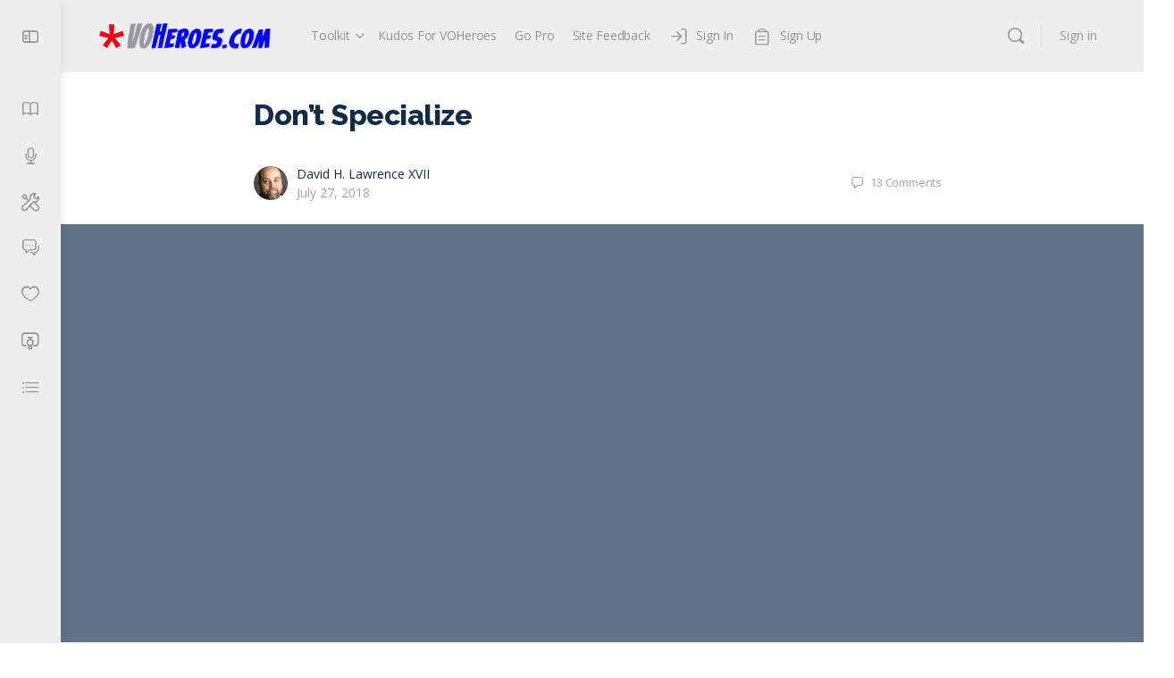

--- FILE ---
content_type: text/html; charset=UTF-8
request_url: https://voheroes.com/dont-specialize/
body_size: 29800
content:
<!doctype html>
<html lang="en-US">
	<head>
		<meta charset="UTF-8">
		<link rel="profile" href="https://gmpg.org/xfn/11">
		<title>Don&#8217;t Specialize &#8211; VOHeroes</title>
<script type="text/html" id="tmpl-bb-link-preview">
<% if ( link_scrapping ) { %>
	<% if ( link_loading ) { %>
		<span class="bb-url-scrapper-loading bb-ajax-loader"><i class="bb-icon-l bb-icon-spinner animate-spin"></i>Loading preview...</span>
	<% } %>
	<% if ( link_success || link_error ) { %>
		<a title="Cancel Preview" href="#" id="bb-close-link-suggestion">Remove Preview</a>
		<div class="bb-link-preview-container">

			<% if ( link_images && link_images.length && link_success && ! link_error && '' !== link_image_index ) { %>
				<div id="bb-url-scrapper-img-holder">
					<div class="bb-link-preview-image">
						<div class="bb-link-preview-image-cover">
							<img src="<%= link_images[link_image_index] %>"/>
						</div>
						<div class="bb-link-preview-icons">
							<%
							if ( link_images.length > 1 ) { %>
								<a data-bp-tooltip-pos="up" data-bp-tooltip="Change image" href="#" class="icon-exchange toolbar-button bp-tooltip" id="icon-exchange"><i class="bb-icon-l bb-icon-exchange"></i></a>
							<% } %>
							<% if ( link_images.length ) { %>
								<a data-bp-tooltip-pos="up" data-bp-tooltip="Remove image" href="#" class="icon-image-slash toolbar-button bp-tooltip" id="bb-link-preview-remove-image"><i class="bb-icon-l bb-icon-image-slash"></i></a>
							<% } %>
							<a data-bp-tooltip-pos="up" data-bp-tooltip="Confirm" class="toolbar-button bp-tooltip" href="#" id="bb-link-preview-select-image">
								<i class="bb-icon-check bb-icon-l"></i>
							</a>
						</div>
					</div>
					<% if ( link_images.length > 1 ) { %>
						<div class="bb-url-thumb-nav">
							<button type="button" id="bb-url-prevPicButton"><span class="bb-icon-l bb-icon-angle-left"></span></button>
							<button type="button" id="bb-url-nextPicButton"><span class="bb-icon-l bb-icon-angle-right"></span></button>
							<div id="bb-url-scrapper-img-count">
								Image <%= link_image_index + 1 %>&nbsp;of&nbsp;<%= link_images.length %>
							</div>
						</div>
					<% } %>
				</div>
			<% } %>

			<% if ( link_success && ! link_error && link_url ) { %>
				<div class="bb-link-preview-info">
					<% var a = document.createElement('a');
						a.href = link_url;
						var hostname = a.hostname;
						var domainName = hostname.replace('www.', '' );
					%>

					<% if ( 'undefined' !== typeof link_title && link_title.trim() && link_description ) { %>
						<p class="bb-link-preview-link-name"><%= domainName %></p>
					<% } %>

					<% if ( link_success && ! link_error ) { %>
						<p class="bb-link-preview-title"><%= link_title %></p>
					<% } %>

					<% if ( link_success && ! link_error ) { %>
						<div class="bb-link-preview-excerpt"><p><%= link_description %></p></div>
					<% } %>
				</div>
			<% } %>
			<% if ( link_error && ! link_success ) { %>
				<div id="bb-url-error" class="bb-url-error"><%= link_error_msg %></div>
			<% } %>
		</div>
	<% } %>
<% } %>
</script>
<script type="text/html" id="tmpl-profile-card-popup">
	<div id="profile-card" class="bb-profile-card bb-popup-card" data-bp-item-id="" data-bp-item-component="members">

		<div class="skeleton-card">
			<div class="skeleton-card-body">
				<div class="skeleton-card-avatar bb-loading-bg"></div>
				<div class="skeleton-card-entity">
					<div class="skeleton-card-type bb-loading-bg"></div>
					<div class="skeleton-card-heading bb-loading-bg"></div>
					<div class="skeleton-card-meta bb-loading-bg"></div>
				</div>
			</div>
						<div class="skeleton-card-footer skeleton-footer-plain">
				<div class="skeleton-card-button bb-loading-bg"></div>
				<div class="skeleton-card-button bb-loading-bg"></div>
				<div class="skeleton-card-button bb-loading-bg"></div>
			</div>
		</div>

		<div class="bb-card-content">
			<div class="bb-card-body">
				<div class="bb-card-avatar">
					<span class="card-profile-status"></span>
					<img src="" alt="">
				</div>
				<div class="bb-card-entity">
					<div class="bb-card-profile-type"></div>
					<h4 class="bb-card-heading"></h4>
					<div class="bb-card-meta">
						<span class="card-meta-item card-meta-joined">Joined <span></span></span>
						<span class="card-meta-item card-meta-last-active"></span>
											</div>
				</div>
			</div>
			<div class="bb-card-footer">
								<div class="bb-card-action bb-card-action-outline">
					<a href="" class="card-button card-button-profile">View Profile</a>
				</div>
			</div>
		</div>

	</div>
</script>
<script type="text/html" id="tmpl-group-card-popup">
	<div id="group-card" class="bb-group-card bb-popup-card" data-bp-item-id="" data-bp-item-component="groups">

		<div class="skeleton-card">
			<div class="skeleton-card-body">
				<div class="skeleton-card-avatar bb-loading-bg"></div>
				<div class="skeleton-card-entity">
					<div class="skeleton-card-heading bb-loading-bg"></div>
					<div class="skeleton-card-meta bb-loading-bg"></div>
				</div>
			</div>
						<div class="skeleton-card-footer skeleton-footer-plain">
				<div class="skeleton-card-button bb-loading-bg"></div>
				<div class="skeleton-card-button bb-loading-bg"></div>
			</div>
		</div>

		<div class="bb-card-content">
			<div class="bb-card-body">
				<div class="bb-card-avatar">
					<img src="" alt="">
				</div>
				<div class="bb-card-entity">
					<h4 class="bb-card-heading"></h4>
					<div class="bb-card-meta">
						<span class="card-meta-item card-meta-status"></span>
						<span class="card-meta-item card-meta-type"></span>
						<span class="card-meta-item card-meta-last-active"></span>
					</div>
					<div class="card-group-members">
						<span class="bs-group-members"></span>
					</div>
				</div>
			</div>
			<div class="bb-card-footer">
								<div class="bb-card-action bb-card-action-outline">
					<a href="" class="card-button card-button-group">View Group</a>
				</div>
			</div>
		</div>

	</div>
</script>

            <style id="bb_learndash_30_custom_colors">

                
                
                .lms-topic-sidebar-wrapper .ld-secondary-background,
                .i-progress.i-progress-completed,
                .bb-cover-list-item .ld-secondary-background,
                .learndash-wrapper .ld-status-icon.ld-status-complete.ld-secondary-background,
                .learndash-wrapper .ld-status-icon.ld-quiz-complete,
                .ld-progress-bar .ld-progress-bar-percentage.ld-secondary-background {
                    background-color: #007cff !important;
                }

                .bb-progress .bb-progress-circle {
                    border-color: #007cff !important;
                }

                .learndash-wrapper .ld-alert-success {
                    border-color: #DCDFE3 !important;
                }

                .learndash-wrapper .ld-secondary-in-progress-icon {
                    color: #007cff !important;
                }

                .learndash-wrapper .bb-learndash-content-wrap .ld-secondary-in-progress-icon {
                    border-left-color: #DEDFE2 !important;
                    border-top-color: #DEDFE2 !important;
                }

                
                
                .learndash-wrapper .ld-item-list .ld-item-list-item.ld-item-lesson-item .ld-item-name .ld-item-title .ld-item-components span.ld-status-waiting,
                .learndash-wrapper .ld-item-list .ld-item-list-item.ld-item-lesson-item .ld-item-name .ld-item-title .ld-item-components span.ld-status-waiting span.ld-icon,
                .learndash-wrapper .ld-status-waiting {
                    background-color: #ffd200 !important;
                }

                
            </style>

			<meta name='robots' content='max-image-preview:large' />
	<style>img:is([sizes="auto" i], [sizes^="auto," i]) { contain-intrinsic-size: 3000px 1500px }</style>
	<link rel='dns-prefetch' href='//fonts.googleapis.com' />
<link rel='preconnect' href='https://fonts.gstatic.com' crossorigin />
<link rel="alternate" type="application/rss+xml" title="VOHeroes &raquo; Feed" href="https://voheroes.com/feed/" />
<link rel="alternate" type="application/rss+xml" title="VOHeroes &raquo; Comments Feed" href="https://voheroes.com/comments/feed/" />
<link rel="alternate" type="application/rss+xml" title="VOHeroes &raquo; Don&#8217;t Specialize Comments Feed" href="https://voheroes.com/dont-specialize/feed/" />
<script type="text/javascript">
/* <![CDATA[ */
window._wpemojiSettings = {"baseUrl":"https:\/\/s.w.org\/images\/core\/emoji\/16.0.1\/72x72\/","ext":".png","svgUrl":"https:\/\/s.w.org\/images\/core\/emoji\/16.0.1\/svg\/","svgExt":".svg","source":{"concatemoji":"https:\/\/voheroes.com\/wp-includes\/js\/wp-emoji-release.min.js?ver=6.8.3"}};
/*! This file is auto-generated */
!function(s,n){var o,i,e;function c(e){try{var t={supportTests:e,timestamp:(new Date).valueOf()};sessionStorage.setItem(o,JSON.stringify(t))}catch(e){}}function p(e,t,n){e.clearRect(0,0,e.canvas.width,e.canvas.height),e.fillText(t,0,0);var t=new Uint32Array(e.getImageData(0,0,e.canvas.width,e.canvas.height).data),a=(e.clearRect(0,0,e.canvas.width,e.canvas.height),e.fillText(n,0,0),new Uint32Array(e.getImageData(0,0,e.canvas.width,e.canvas.height).data));return t.every(function(e,t){return e===a[t]})}function u(e,t){e.clearRect(0,0,e.canvas.width,e.canvas.height),e.fillText(t,0,0);for(var n=e.getImageData(16,16,1,1),a=0;a<n.data.length;a++)if(0!==n.data[a])return!1;return!0}function f(e,t,n,a){switch(t){case"flag":return n(e,"\ud83c\udff3\ufe0f\u200d\u26a7\ufe0f","\ud83c\udff3\ufe0f\u200b\u26a7\ufe0f")?!1:!n(e,"\ud83c\udde8\ud83c\uddf6","\ud83c\udde8\u200b\ud83c\uddf6")&&!n(e,"\ud83c\udff4\udb40\udc67\udb40\udc62\udb40\udc65\udb40\udc6e\udb40\udc67\udb40\udc7f","\ud83c\udff4\u200b\udb40\udc67\u200b\udb40\udc62\u200b\udb40\udc65\u200b\udb40\udc6e\u200b\udb40\udc67\u200b\udb40\udc7f");case"emoji":return!a(e,"\ud83e\udedf")}return!1}function g(e,t,n,a){var r="undefined"!=typeof WorkerGlobalScope&&self instanceof WorkerGlobalScope?new OffscreenCanvas(300,150):s.createElement("canvas"),o=r.getContext("2d",{willReadFrequently:!0}),i=(o.textBaseline="top",o.font="600 32px Arial",{});return e.forEach(function(e){i[e]=t(o,e,n,a)}),i}function t(e){var t=s.createElement("script");t.src=e,t.defer=!0,s.head.appendChild(t)}"undefined"!=typeof Promise&&(o="wpEmojiSettingsSupports",i=["flag","emoji"],n.supports={everything:!0,everythingExceptFlag:!0},e=new Promise(function(e){s.addEventListener("DOMContentLoaded",e,{once:!0})}),new Promise(function(t){var n=function(){try{var e=JSON.parse(sessionStorage.getItem(o));if("object"==typeof e&&"number"==typeof e.timestamp&&(new Date).valueOf()<e.timestamp+604800&&"object"==typeof e.supportTests)return e.supportTests}catch(e){}return null}();if(!n){if("undefined"!=typeof Worker&&"undefined"!=typeof OffscreenCanvas&&"undefined"!=typeof URL&&URL.createObjectURL&&"undefined"!=typeof Blob)try{var e="postMessage("+g.toString()+"("+[JSON.stringify(i),f.toString(),p.toString(),u.toString()].join(",")+"));",a=new Blob([e],{type:"text/javascript"}),r=new Worker(URL.createObjectURL(a),{name:"wpTestEmojiSupports"});return void(r.onmessage=function(e){c(n=e.data),r.terminate(),t(n)})}catch(e){}c(n=g(i,f,p,u))}t(n)}).then(function(e){for(var t in e)n.supports[t]=e[t],n.supports.everything=n.supports.everything&&n.supports[t],"flag"!==t&&(n.supports.everythingExceptFlag=n.supports.everythingExceptFlag&&n.supports[t]);n.supports.everythingExceptFlag=n.supports.everythingExceptFlag&&!n.supports.flag,n.DOMReady=!1,n.readyCallback=function(){n.DOMReady=!0}}).then(function(){return e}).then(function(){var e;n.supports.everything||(n.readyCallback(),(e=n.source||{}).concatemoji?t(e.concatemoji):e.wpemoji&&e.twemoji&&(t(e.twemoji),t(e.wpemoji)))}))}((window,document),window._wpemojiSettings);
/* ]]> */
</script>
<link rel='stylesheet' id='bp-nouveau-icons-map-css' href='https://voheroes.com/wp-content/plugins/buddyboss-platform/bp-templates/bp-nouveau/icons/css/icons-map.min.css?ver=2.14.4' type='text/css' media='all' />
<link rel='stylesheet' id='bp-nouveau-bb-icons-css' href='https://voheroes.com/wp-content/plugins/buddyboss-platform/bp-templates/bp-nouveau/icons/css/bb-icons.min.css?ver=1.0.8' type='text/css' media='all' />
<link rel='stylesheet' id='dashicons-css' href='https://voheroes.com/wp-includes/css/dashicons.min.css?ver=6.8.3' type='text/css' media='all' />
<link rel='stylesheet' id='bp-nouveau-css' href='https://voheroes.com/wp-content/plugins/buddyboss-platform/bp-templates/bp-nouveau/css/buddypress.min.css?ver=2.14.4' type='text/css' media='all' />
<style id='bp-nouveau-inline-css' type='text/css'>
.list-wrap .bs-group-cover a:before{ background:unset; }
</style>
<link rel='stylesheet' id='buddyboss_legacy-css' href='https://voheroes.com/wp-content/themes/buddyboss-theme/inc/plugins/buddyboss-menu-icons/vendor/kucrut/icon-picker/css/types/buddyboss_legacy.css?ver=1.0' type='text/css' media='all' />
<link rel='stylesheet' id='font-awesome-css' href='https://voheroes.com/wp-content/themes/buddyboss-theme/inc/plugins/buddyboss-menu-icons/vendor/kucrut/icon-picker/css/types/font-awesome.css?ver=4.7.0' type='text/css' media='all' />
<link rel='stylesheet' id='wp-block-library-css' href='https://voheroes.com/wp-includes/css/dist/block-library/style.min.css?ver=6.8.3' type='text/css' media='all' />
<style id='classic-theme-styles-inline-css' type='text/css'>
/*! This file is auto-generated */
.wp-block-button__link{color:#fff;background-color:#32373c;border-radius:9999px;box-shadow:none;text-decoration:none;padding:calc(.667em + 2px) calc(1.333em + 2px);font-size:1.125em}.wp-block-file__button{background:#32373c;color:#fff;text-decoration:none}
</style>
<link rel='stylesheet' id='ugb-style-css-v2-css' href='https://voheroes.com/wp-content/plugins/stackable-ultimate-gutenberg-blocks-premium/dist/deprecated/frontend_blocks_deprecated_v2.css?ver=3.19.6' type='text/css' media='all' />
<style id='ugb-style-css-v2-inline-css' type='text/css'>
:root {--stk-block-width-default-detected: 640px;}
:root {
			--content-width: 640px;
		}
</style>
<link rel='stylesheet' id='ugb-style-css-premium-v2-css' href='https://voheroes.com/wp-content/plugins/stackable-ultimate-gutenberg-blocks-premium/dist/deprecated/frontend_blocks_deprecated_v2__premium_only.css?ver=3.19.6' type='text/css' media='all' />
<link rel='stylesheet' id='bb_theme_block-buddypanel-style-css-css' href='https://voheroes.com/wp-content/themes/buddyboss-theme/blocks/buddypanel/build/style-buddypanel.css?ver=a43481f57c3cc73f6cce06223a569c14' type='text/css' media='all' />
<link rel='stylesheet' id='editorskit-frontend-css' href='https://voheroes.com/wp-content/plugins/block-options/build/style.build.css?ver=new' type='text/css' media='all' />
<style id='global-styles-inline-css' type='text/css'>
:root{--wp--preset--aspect-ratio--square: 1;--wp--preset--aspect-ratio--4-3: 4/3;--wp--preset--aspect-ratio--3-4: 3/4;--wp--preset--aspect-ratio--3-2: 3/2;--wp--preset--aspect-ratio--2-3: 2/3;--wp--preset--aspect-ratio--16-9: 16/9;--wp--preset--aspect-ratio--9-16: 9/16;--wp--preset--color--black: #000000;--wp--preset--color--cyan-bluish-gray: #abb8c3;--wp--preset--color--white: #ffffff;--wp--preset--color--pale-pink: #f78da7;--wp--preset--color--vivid-red: #cf2e2e;--wp--preset--color--luminous-vivid-orange: #ff6900;--wp--preset--color--luminous-vivid-amber: #fcb900;--wp--preset--color--light-green-cyan: #7bdcb5;--wp--preset--color--vivid-green-cyan: #00d084;--wp--preset--color--pale-cyan-blue: #8ed1fc;--wp--preset--color--vivid-cyan-blue: #0693e3;--wp--preset--color--vivid-purple: #9b51e0;--wp--preset--gradient--vivid-cyan-blue-to-vivid-purple: linear-gradient(135deg,rgba(6,147,227,1) 0%,rgb(155,81,224) 100%);--wp--preset--gradient--light-green-cyan-to-vivid-green-cyan: linear-gradient(135deg,rgb(122,220,180) 0%,rgb(0,208,130) 100%);--wp--preset--gradient--luminous-vivid-amber-to-luminous-vivid-orange: linear-gradient(135deg,rgba(252,185,0,1) 0%,rgba(255,105,0,1) 100%);--wp--preset--gradient--luminous-vivid-orange-to-vivid-red: linear-gradient(135deg,rgba(255,105,0,1) 0%,rgb(207,46,46) 100%);--wp--preset--gradient--very-light-gray-to-cyan-bluish-gray: linear-gradient(135deg,rgb(238,238,238) 0%,rgb(169,184,195) 100%);--wp--preset--gradient--cool-to-warm-spectrum: linear-gradient(135deg,rgb(74,234,220) 0%,rgb(151,120,209) 20%,rgb(207,42,186) 40%,rgb(238,44,130) 60%,rgb(251,105,98) 80%,rgb(254,248,76) 100%);--wp--preset--gradient--blush-light-purple: linear-gradient(135deg,rgb(255,206,236) 0%,rgb(152,150,240) 100%);--wp--preset--gradient--blush-bordeaux: linear-gradient(135deg,rgb(254,205,165) 0%,rgb(254,45,45) 50%,rgb(107,0,62) 100%);--wp--preset--gradient--luminous-dusk: linear-gradient(135deg,rgb(255,203,112) 0%,rgb(199,81,192) 50%,rgb(65,88,208) 100%);--wp--preset--gradient--pale-ocean: linear-gradient(135deg,rgb(255,245,203) 0%,rgb(182,227,212) 50%,rgb(51,167,181) 100%);--wp--preset--gradient--electric-grass: linear-gradient(135deg,rgb(202,248,128) 0%,rgb(113,206,126) 100%);--wp--preset--gradient--midnight: linear-gradient(135deg,rgb(2,3,129) 0%,rgb(40,116,252) 100%);--wp--preset--font-size--small: 13px;--wp--preset--font-size--medium: 20px;--wp--preset--font-size--large: 36px;--wp--preset--font-size--x-large: 42px;--wp--preset--spacing--20: 0.44rem;--wp--preset--spacing--30: 0.67rem;--wp--preset--spacing--40: 1rem;--wp--preset--spacing--50: 1.5rem;--wp--preset--spacing--60: 2.25rem;--wp--preset--spacing--70: 3.38rem;--wp--preset--spacing--80: 5.06rem;--wp--preset--shadow--natural: 6px 6px 9px rgba(0, 0, 0, 0.2);--wp--preset--shadow--deep: 12px 12px 50px rgba(0, 0, 0, 0.4);--wp--preset--shadow--sharp: 6px 6px 0px rgba(0, 0, 0, 0.2);--wp--preset--shadow--outlined: 6px 6px 0px -3px rgba(255, 255, 255, 1), 6px 6px rgba(0, 0, 0, 1);--wp--preset--shadow--crisp: 6px 6px 0px rgba(0, 0, 0, 1);}:where(.is-layout-flex){gap: 0.5em;}:where(.is-layout-grid){gap: 0.5em;}body .is-layout-flex{display: flex;}.is-layout-flex{flex-wrap: wrap;align-items: center;}.is-layout-flex > :is(*, div){margin: 0;}body .is-layout-grid{display: grid;}.is-layout-grid > :is(*, div){margin: 0;}:where(.wp-block-columns.is-layout-flex){gap: 2em;}:where(.wp-block-columns.is-layout-grid){gap: 2em;}:where(.wp-block-post-template.is-layout-flex){gap: 1.25em;}:where(.wp-block-post-template.is-layout-grid){gap: 1.25em;}.has-black-color{color: var(--wp--preset--color--black) !important;}.has-cyan-bluish-gray-color{color: var(--wp--preset--color--cyan-bluish-gray) !important;}.has-white-color{color: var(--wp--preset--color--white) !important;}.has-pale-pink-color{color: var(--wp--preset--color--pale-pink) !important;}.has-vivid-red-color{color: var(--wp--preset--color--vivid-red) !important;}.has-luminous-vivid-orange-color{color: var(--wp--preset--color--luminous-vivid-orange) !important;}.has-luminous-vivid-amber-color{color: var(--wp--preset--color--luminous-vivid-amber) !important;}.has-light-green-cyan-color{color: var(--wp--preset--color--light-green-cyan) !important;}.has-vivid-green-cyan-color{color: var(--wp--preset--color--vivid-green-cyan) !important;}.has-pale-cyan-blue-color{color: var(--wp--preset--color--pale-cyan-blue) !important;}.has-vivid-cyan-blue-color{color: var(--wp--preset--color--vivid-cyan-blue) !important;}.has-vivid-purple-color{color: var(--wp--preset--color--vivid-purple) !important;}.has-black-background-color{background-color: var(--wp--preset--color--black) !important;}.has-cyan-bluish-gray-background-color{background-color: var(--wp--preset--color--cyan-bluish-gray) !important;}.has-white-background-color{background-color: var(--wp--preset--color--white) !important;}.has-pale-pink-background-color{background-color: var(--wp--preset--color--pale-pink) !important;}.has-vivid-red-background-color{background-color: var(--wp--preset--color--vivid-red) !important;}.has-luminous-vivid-orange-background-color{background-color: var(--wp--preset--color--luminous-vivid-orange) !important;}.has-luminous-vivid-amber-background-color{background-color: var(--wp--preset--color--luminous-vivid-amber) !important;}.has-light-green-cyan-background-color{background-color: var(--wp--preset--color--light-green-cyan) !important;}.has-vivid-green-cyan-background-color{background-color: var(--wp--preset--color--vivid-green-cyan) !important;}.has-pale-cyan-blue-background-color{background-color: var(--wp--preset--color--pale-cyan-blue) !important;}.has-vivid-cyan-blue-background-color{background-color: var(--wp--preset--color--vivid-cyan-blue) !important;}.has-vivid-purple-background-color{background-color: var(--wp--preset--color--vivid-purple) !important;}.has-black-border-color{border-color: var(--wp--preset--color--black) !important;}.has-cyan-bluish-gray-border-color{border-color: var(--wp--preset--color--cyan-bluish-gray) !important;}.has-white-border-color{border-color: var(--wp--preset--color--white) !important;}.has-pale-pink-border-color{border-color: var(--wp--preset--color--pale-pink) !important;}.has-vivid-red-border-color{border-color: var(--wp--preset--color--vivid-red) !important;}.has-luminous-vivid-orange-border-color{border-color: var(--wp--preset--color--luminous-vivid-orange) !important;}.has-luminous-vivid-amber-border-color{border-color: var(--wp--preset--color--luminous-vivid-amber) !important;}.has-light-green-cyan-border-color{border-color: var(--wp--preset--color--light-green-cyan) !important;}.has-vivid-green-cyan-border-color{border-color: var(--wp--preset--color--vivid-green-cyan) !important;}.has-pale-cyan-blue-border-color{border-color: var(--wp--preset--color--pale-cyan-blue) !important;}.has-vivid-cyan-blue-border-color{border-color: var(--wp--preset--color--vivid-cyan-blue) !important;}.has-vivid-purple-border-color{border-color: var(--wp--preset--color--vivid-purple) !important;}.has-vivid-cyan-blue-to-vivid-purple-gradient-background{background: var(--wp--preset--gradient--vivid-cyan-blue-to-vivid-purple) !important;}.has-light-green-cyan-to-vivid-green-cyan-gradient-background{background: var(--wp--preset--gradient--light-green-cyan-to-vivid-green-cyan) !important;}.has-luminous-vivid-amber-to-luminous-vivid-orange-gradient-background{background: var(--wp--preset--gradient--luminous-vivid-amber-to-luminous-vivid-orange) !important;}.has-luminous-vivid-orange-to-vivid-red-gradient-background{background: var(--wp--preset--gradient--luminous-vivid-orange-to-vivid-red) !important;}.has-very-light-gray-to-cyan-bluish-gray-gradient-background{background: var(--wp--preset--gradient--very-light-gray-to-cyan-bluish-gray) !important;}.has-cool-to-warm-spectrum-gradient-background{background: var(--wp--preset--gradient--cool-to-warm-spectrum) !important;}.has-blush-light-purple-gradient-background{background: var(--wp--preset--gradient--blush-light-purple) !important;}.has-blush-bordeaux-gradient-background{background: var(--wp--preset--gradient--blush-bordeaux) !important;}.has-luminous-dusk-gradient-background{background: var(--wp--preset--gradient--luminous-dusk) !important;}.has-pale-ocean-gradient-background{background: var(--wp--preset--gradient--pale-ocean) !important;}.has-electric-grass-gradient-background{background: var(--wp--preset--gradient--electric-grass) !important;}.has-midnight-gradient-background{background: var(--wp--preset--gradient--midnight) !important;}.has-small-font-size{font-size: var(--wp--preset--font-size--small) !important;}.has-medium-font-size{font-size: var(--wp--preset--font-size--medium) !important;}.has-large-font-size{font-size: var(--wp--preset--font-size--large) !important;}.has-x-large-font-size{font-size: var(--wp--preset--font-size--x-large) !important;}
:where(.wp-block-post-template.is-layout-flex){gap: 1.25em;}:where(.wp-block-post-template.is-layout-grid){gap: 1.25em;}
:where(.wp-block-columns.is-layout-flex){gap: 2em;}:where(.wp-block-columns.is-layout-grid){gap: 2em;}
:root :where(.wp-block-pullquote){font-size: 1.5em;line-height: 1.6;}
</style>
<link rel='stylesheet' id='bb-pro-enqueue-scripts-css' href='https://voheroes.com/wp-content/plugins/buddyboss-platform-pro/assets/css/index.min.css?ver=2.8.0' type='text/css' media='all' />
<link rel='stylesheet' id='bb-access-control-css' href='https://voheroes.com/wp-content/plugins/buddyboss-platform-pro/includes/access-control/assets/css/bb-access-control.min.css?ver=2.8.0' type='text/css' media='all' />
<link rel='stylesheet' id='bb-polls-style-css' href='https://voheroes.com/wp-content/plugins/buddyboss-platform-pro/includes/polls/assets/css/bb-polls.min.css?ver=2.8.0' type='text/css' media='all' />
<link rel='stylesheet' id='bb-schedule-posts-css' href='https://voheroes.com/wp-content/plugins/buddyboss-platform-pro/includes/schedule-posts/assets/css/bb-schedule-posts.min.css?ver=2.8.0' type='text/css' media='all' />
<link rel='stylesheet' id='bb-meprlms-frontend-css' href='https://voheroes.com/wp-content/plugins/buddyboss-platform-pro/includes/integrations/meprlms/assets/css/meprlms-frontend.min.css?ver=2.14.4' type='text/css' media='all' />
<link rel='stylesheet' id='bb-tutorlms-admin-css' href='https://voheroes.com/wp-content/plugins/buddyboss-platform-pro/includes/integrations/tutorlms/assets/css/bb-tutorlms-admin.min.css?ver=2.14.4' type='text/css' media='all' />
<link rel='stylesheet' id='bp-mentions-css-css' href='https://voheroes.com/wp-content/plugins/buddyboss-platform/bp-core/css/mentions.min.css?ver=2.14.4' type='text/css' media='all' />
<link rel='stylesheet' id='gamipress-css-css' href='https://voheroes.com/wp-content/plugins/gamipress/assets/css/gamipress.min.css?ver=7.6.4' type='text/css' media='all' />
<link rel='stylesheet' id='uncannyowl-learndash-toolkit-free-css' href='https://voheroes.com/wp-content/plugins/uncanny-learndash-toolkit/src/assets/frontend/dist/bundle.min.css?ver=3.8.0.2' type='text/css' media='all' />
<link rel='stylesheet' id='learndash_quiz_front_css-css' href='//voheroes.com/wp-content/plugins/sfwd-lms/themes/legacy/templates/learndash_quiz_front.min.css?ver=4.25.8.1' type='text/css' media='all' />
<link rel='stylesheet' id='learndash-css' href='//voheroes.com/wp-content/plugins/sfwd-lms/src/assets/dist/css/styles.css?ver=4.25.8.1' type='text/css' media='all' />
<link rel='stylesheet' id='jquery-dropdown-css-css' href='//voheroes.com/wp-content/plugins/sfwd-lms/assets/css/jquery.dropdown.min.css?ver=4.25.8.1' type='text/css' media='all' />
<link rel='stylesheet' id='learndash_lesson_video-css' href='//voheroes.com/wp-content/plugins/sfwd-lms/themes/legacy/templates/learndash_lesson_video.min.css?ver=4.25.8.1' type='text/css' media='all' />
<link rel='stylesheet' id='learndash-admin-bar-css' href='https://voheroes.com/wp-content/plugins/sfwd-lms/src/assets/dist/css/admin-bar/styles.css?ver=4.25.8.1' type='text/css' media='all' />
<link rel='stylesheet' id='learndash-course-grid-skin-grid-css' href='https://voheroes.com/wp-content/plugins/sfwd-lms/includes/course-grid/templates/skins/grid/style.css?ver=4.25.8.1' type='text/css' media='all' />
<link rel='stylesheet' id='learndash-course-grid-pagination-css' href='https://voheroes.com/wp-content/plugins/sfwd-lms/includes/course-grid/templates/pagination/style.css?ver=4.25.8.1' type='text/css' media='all' />
<link rel='stylesheet' id='learndash-course-grid-filter-css' href='https://voheroes.com/wp-content/plugins/sfwd-lms/includes/course-grid/templates/filter/style.css?ver=4.25.8.1' type='text/css' media='all' />
<link rel='stylesheet' id='learndash-course-grid-card-grid-1-css' href='https://voheroes.com/wp-content/plugins/sfwd-lms/includes/course-grid/templates/cards/grid-1/style.css?ver=4.25.8.1' type='text/css' media='all' />
<link rel='stylesheet' id='redux-extendify-styles-css' href='https://voheroes.com/wp-content/themes/buddyboss-theme/inc/admin/framework/redux-core/assets/css/extendify-utilities.css?ver=4.4.11' type='text/css' media='all' />
<link rel='stylesheet' id='learndash-front-css' href='//voheroes.com/wp-content/plugins/sfwd-lms/themes/ld30/assets/css/learndash.min.css?ver=4.25.8.1' type='text/css' media='all' />
<style id='learndash-front-inline-css' type='text/css'>

		.learndash-wrapper #quiz_continue_link,
		.learndash-wrapper .ld-secondary-background,
		.learndash-wrapper .learndash_mark_complete_button:not(.ld--ignore-inline-css),
		.learndash-wrapper #learndash_mark_complete_button,
		.learndash-wrapper .ld-status-complete,
		.learndash-wrapper .ld-alert-success .ld-button,
		.learndash-wrapper .ld-alert-success .ld-alert-icon {
			background-color: #007cff !important;
		}

		.learndash-wrapper #quiz_continue_link:focus,
		.learndash-wrapper .learndash_mark_complete_button:focus:not(.ld--ignore-inline-css),
		.learndash-wrapper #learndash_mark_complete_button:focus,
		.learndash-wrapper .ld-alert-success .ld-button:focus {
			outline-color: #007cff;
		}

		.learndash-wrapper .wpProQuiz_content a#quiz_continue_link {
			background-color: #007cff !important;
		}

		.learndash-wrapper .wpProQuiz_content a#quiz_continue_link:focus {
			outline-color: #007cff;
		}

		.learndash-wrapper .course_progress .sending_progress_bar {
			background: #007cff !important;
		}

		.learndash-wrapper .wpProQuiz_content .wpProQuiz_button_reShowQuestion:hover, .learndash-wrapper .wpProQuiz_content .wpProQuiz_button_restartQuiz:hover {
			background-color: #007cff !important;
			opacity: 0.75;
		}

		.learndash-wrapper .wpProQuiz_content .wpProQuiz_button_reShowQuestion:focus,
		.learndash-wrapper .wpProQuiz_content .wpProQuiz_button_restartQuiz:focus {
			outline-color: #007cff;
		}

		.learndash-wrapper .ld-secondary-color-hover:hover,
		.learndash-wrapper .ld-secondary-color,
		.learndash-wrapper .ld-focus .ld-focus-header .sfwd-mark-complete .learndash_mark_complete_button:not(.ld--ignore-inline-css),
		.learndash-wrapper .ld-focus .ld-focus-header #sfwd-mark-complete #learndash_mark_complete_button,
		.learndash-wrapper .ld-focus .ld-focus-header .sfwd-mark-complete:after {
			color: #007cff !important;
		}

		.learndash-wrapper .ld-secondary-in-progress-icon {
			border-left-color: #007cff !important;
			border-top-color: #007cff !important;
		}

		.learndash-wrapper .ld-alert-success {
			border-color: #007cff;
			background-color: transparent !important;
			color: #007cff;
		}

				.learndash-wrapper .ld-focus .ld-focus-main .ld-focus-content {
			max-width: 1180px;
		}
		
</style>
<link rel='stylesheet' id='bp-zoom-css' href='https://voheroes.com/wp-content/plugins/buddyboss-platform-pro/includes/integrations/zoom/assets/css/bp-zoom.min.css?ver=2.8.0' type='text/css' media='all' />
<link rel='stylesheet' id='buddyboss-theme-magnific-popup-css-css' href='https://voheroes.com/wp-content/themes/buddyboss-theme/assets/css/vendors/magnific-popup.min.css?ver=2.8.90' type='text/css' media='all' />
<link rel='stylesheet' id='buddyboss-theme-select2-css-css' href='https://voheroes.com/wp-content/themes/buddyboss-theme/assets/css/vendors/select2.min.css?ver=2.8.90' type='text/css' media='all' />
<link rel='stylesheet' id='buddyboss-theme-css-css' href='https://voheroes.com/wp-content/themes/buddyboss-theme/assets/css/theme.min.css?ver=2.8.90' type='text/css' media='all' />
<link rel='stylesheet' id='buddyboss-theme-template-css' href='https://voheroes.com/wp-content/themes/buddyboss-theme/assets/css/template-v1.min.css?ver=2.8.90' type='text/css' media='all' />
<link rel='stylesheet' id='buddyboss-theme-buddypress-css' href='https://voheroes.com/wp-content/themes/buddyboss-theme/assets/css/buddypress.min.css?ver=2.8.90' type='text/css' media='all' />
<link rel='stylesheet' id='buddyboss-theme-forums-css' href='https://voheroes.com/wp-content/themes/buddyboss-theme/assets/css/bbpress.min.css?ver=2.8.90' type='text/css' media='all' />
<link rel='stylesheet' id='buddyboss-theme-learndash-css' href='https://voheroes.com/wp-content/themes/buddyboss-theme/assets/css/learndash.min.css?ver=2.8.90' type='text/css' media='all' />
<link rel='stylesheet' id='buddyboss-theme-gamipress-css' href='https://voheroes.com/wp-content/themes/buddyboss-theme/assets/css/gamipress.min.css?ver=2.8.90' type='text/css' media='all' />
<link rel="preload" as="style" href="https://fonts.googleapis.com/css?family=Raleway:800,700%7COpen%20Sans:400,300&#038;display=swap&#038;ver=1680980709" /><link rel="stylesheet" href="https://fonts.googleapis.com/css?family=Raleway:800,700%7COpen%20Sans:400,300&#038;display=swap&#038;ver=1680980709" media="print" onload="this.media='all'"><noscript><link rel="stylesheet" href="https://fonts.googleapis.com/css?family=Raleway:800,700%7COpen%20Sans:400,300&#038;display=swap&#038;ver=1680980709" /></noscript><link rel='stylesheet' id='buddyboss-child-css-css' href='https://voheroes.com/wp-content/themes/buddyboss-theme-child/assets/css/custom.css?ver=6.8.3' type='text/css' media='all' />
<script type="text/javascript">
            window._bbssoDOMReady = function (callback) {
                if ( document.readyState === "complete" || document.readyState === "interactive" ) {
                    callback();
                } else {
                    document.addEventListener( "DOMContentLoaded", callback );
                }
            };
            </script><script type="text/javascript" id="ugb-block-frontend-js-v2-js-extra">
/* <![CDATA[ */
var stackable = {"restUrl":"https:\/\/voheroes.com\/wp-json\/"};
/* ]]> */
</script>
<script type="text/javascript" src="https://voheroes.com/wp-content/plugins/stackable-ultimate-gutenberg-blocks-premium/dist/deprecated/frontend_blocks_deprecated_v2.js?ver=3.19.6" id="ugb-block-frontend-js-v2-js"></script>
<script type="text/javascript" src="https://voheroes.com/wp-content/plugins/stackable-ultimate-gutenberg-blocks-premium/dist/deprecated/frontend_blocks_deprecated_v2__premium_only.js?ver=3.19.6" id="ugb-block-frontend-js-premium-v2-js"></script>
<script type="text/javascript" id="bb-twemoji-js-extra">
/* <![CDATA[ */
var bbemojiSettings = {"baseUrl":"https:\/\/s.w.org\/images\/core\/emoji\/14.0.0\/72x72\/","ext":".png","svgUrl":"https:\/\/s.w.org\/images\/core\/emoji\/14.0.0\/svg\/","svgExt":".svg"};
/* ]]> */
</script>
<script type="text/javascript" src="https://voheroes.com/wp-includes/js/twemoji.min.js?ver=2.14.4" id="bb-twemoji-js"></script>
<script type="text/javascript" src="https://voheroes.com/wp-content/plugins/buddyboss-platform/bp-core/js/bb-emoji-loader.min.js?ver=2.14.4" id="bb-emoji-loader-js"></script>
<script type="text/javascript" src="https://voheroes.com/wp-includes/js/jquery/jquery.min.js?ver=3.7.1" id="jquery-core-js"></script>
<script type="text/javascript" src="https://voheroes.com/wp-includes/js/jquery/jquery-migrate.min.js?ver=3.4.1" id="jquery-migrate-js"></script>
<script type="text/javascript" id="bb-reaction-js-extra">
/* <![CDATA[ */
var bbReactionVars = {"ajax_url":"https:\/\/voheroes.com\/wp-admin\/admin-ajax.php"};
/* ]]> */
</script>
<script type="text/javascript" src="https://voheroes.com/wp-content/plugins/buddyboss-platform-pro/includes/reactions/assets/js/bb-reaction.min.js?ver=2.8.0" id="bb-reaction-js"></script>
<script type="text/javascript" src="https://voheroes.com/wp-content/plugins/buddyboss-platform/bp-core/js/widget-members.min.js?ver=2.14.4" id="bp-widget-members-js"></script>
<script type="text/javascript" src="https://voheroes.com/wp-content/plugins/buddyboss-platform/bp-core/js/jquery-query.min.js?ver=2.14.4" id="bp-jquery-query-js"></script>
<script type="text/javascript" src="https://voheroes.com/wp-content/plugins/buddyboss-platform/bp-core/js/vendor/jquery-cookie.min.js?ver=2.14.4" id="bp-jquery-cookie-js"></script>
<script type="text/javascript" src="https://voheroes.com/wp-content/plugins/buddyboss-platform/bp-core/js/vendor/jquery-scroll-to.min.js?ver=2.14.4" id="bp-jquery-scroll-to-js"></script>
<script type="text/javascript" src="https://voheroes.com/wp-content/plugins/buddyboss-platform-pro/includes/integrations/meprlms/assets/js/bb-meprlms-frontend.min.js?ver=2.14.4" id="bb-meprlms-frontend-js"></script>
<script type="text/javascript" id="bb-tutorlms-admin-js-extra">
/* <![CDATA[ */
var bbTutorLMSVars = {"ajax_url":"https:\/\/voheroes.com\/wp-admin\/admin-ajax.php","select_course_placeholder":"Start typing a course name to associate with this group."};
/* ]]> */
</script>
<script type="text/javascript" src="https://voheroes.com/wp-content/plugins/buddyboss-platform-pro/includes/integrations/tutorlms/assets/js/bb-tutorlms-admin.min.js?ver=2.14.4" id="bb-tutorlms-admin-js"></script>
<script type="text/javascript" id="bp-media-dropzone-js-extra">
/* <![CDATA[ */
var bp_media_dropzone = {"dictDefaultMessage":"Drop files here to upload","dictFallbackMessage":"Your browser does not support drag'n'drop file uploads.","dictFallbackText":"Please use the fallback form below to upload your files like in the olden days.","dictFileTooBig":"Sorry, file size is too big ({{filesize}} MB). Max file size limit: {{maxFilesize}} MB.","dictInvalidFileType":"You can't upload files of this type.","dictResponseError":"Server responded with {{statusCode}} code.","dictCancelUpload":"Cancel upload","dictUploadCanceled":"Upload canceled.","dictCancelUploadConfirmation":"Are you sure you want to cancel this upload?","dictRemoveFile":"Remove file","dictMaxFilesExceeded":"You cannot upload more than 10 files at a time."};
/* ]]> */
</script>
<script type="text/javascript" src="https://voheroes.com/wp-content/plugins/buddyboss-platform/bp-core/js/vendor/dropzone.min.js?ver=2.14.4" id="bp-media-dropzone-js"></script>
<script type="text/javascript" src="https://voheroes.com/wp-content/plugins/buddyboss-platform/bp-core/js/vendor/exif.js?ver=2.14.4" id="bp-exif-js"></script>
<script type="text/javascript" id="uncannyowl-learndash-toolkit-free-js-extra">
/* <![CDATA[ */
var UncannyToolkit = {"ajax":{"url":"https:\/\/voheroes.com\/wp-admin\/admin-ajax.php","nonce":"db5aba3021"},"integrity":{"shouldPreventConcurrentLogin":false},"i18n":{"dismiss":"Dismiss","preventConcurrentLogin":"Your account has exceeded maximum concurrent login number.","error":{"generic":"Something went wrong. Please, try again"}},"modals":[]};
/* ]]> */
</script>
<script type="text/javascript" src="https://voheroes.com/wp-content/plugins/uncanny-learndash-toolkit/src/assets/frontend/dist/bundle.min.js?ver=3.8.0.2" id="uncannyowl-learndash-toolkit-free-js"></script>
<script type="text/javascript" src="https://voheroes.com/wp-content/themes/buddyboss-theme-child/assets/js/custom.js?ver=6.8.3" id="buddyboss-child-js-js"></script>
<link rel="https://api.w.org/" href="https://voheroes.com/wp-json/" /><link rel="alternate" title="JSON" type="application/json" href="https://voheroes.com/wp-json/wp/v2/posts/4361" /><link rel="EditURI" type="application/rsd+xml" title="RSD" href="https://voheroes.com/xmlrpc.php?rsd" />
<meta name="generator" content="WordPress 6.8.3" />
<link rel="canonical" href="https://voheroes.com/dont-specialize/" />
<link rel='shortlink' href='https://voheroes.com/?p=4361' />
<link rel="alternate" title="oEmbed (JSON)" type="application/json+oembed" href="https://voheroes.com/wp-json/oembed/1.0/embed?url=https%3A%2F%2Fvoheroes.com%2Fdont-specialize%2F" />
<link rel="alternate" title="oEmbed (XML)" type="text/xml+oembed" href="https://voheroes.com/wp-json/oembed/1.0/embed?url=https%3A%2F%2Fvoheroes.com%2Fdont-specialize%2F&#038;format=xml" />

	<script>var ajaxurl = 'https://voheroes.com/wp-admin/admin-ajax.php';</script>

	<!-- Facebook Pixel Code -->
<script>
  !function(f,b,e,v,n,t,s)
  {if(f.fbq)return;n=f.fbq=function(){n.callMethod?
  n.callMethod.apply(n,arguments):n.queue.push(arguments)};
  if(!f._fbq)f._fbq=n;n.push=n;n.loaded=!0;n.version='2.0';
  n.queue=[];t=b.createElement(e);t.async=!0;
  t.src=v;s=b.getElementsByTagName(e)[0];
  s.parentNode.insertBefore(t,s)}(window, document,'script',
  'https://connect.facebook.net/en_US/fbevents.js');
  fbq('init', '221760745029004');
  fbq('track', 'PageView');
</script>
<noscript><img height="1" width="1" style="display:none"
  src="https://www.facebook.com/tr?id=221760745029004&ev=PageView&noscript=1"
/></noscript>
<!-- End Facebook Pixel Code -->
<meta name="generator" content="Redux 4.4.11" /><link rel="pingback" href="https://voheroes.com/xmlrpc.php"><meta name="viewport" content="width=device-width, initial-scale=1.0, maximum-scale=3.0, user-scalable=1" /><link rel="icon" href="https://voheroes.com/wp-content/uploads/2019/07/cropped-asterisk-red-bg-blue-site-logo-512x512-32x32.png" sizes="32x32" />
<link rel="icon" href="https://voheroes.com/wp-content/uploads/2019/07/cropped-asterisk-red-bg-blue-site-logo-512x512-192x192.png" sizes="192x192" />
<link rel="apple-touch-icon" href="https://voheroes.com/wp-content/uploads/2019/07/cropped-asterisk-red-bg-blue-site-logo-512x512-180x180.png" />
<meta name="msapplication-TileImage" content="https://voheroes.com/wp-content/uploads/2019/07/cropped-asterisk-red-bg-blue-site-logo-512x512-270x270.png" />
<style id="buddyboss_theme-style">:root{--bb-primary-color:#007CFF;--bb-primary-color-rgb:0, 124, 255;--bb-body-background-color:#ffffff;--bb-body-background-color-rgb:255, 255, 255;--bb-content-background-color:#FFFFFF;--bb-content-alternate-background-color:#FBFBFC;--bb-content-border-color:#E7E9EC;--bb-content-border-color-rgb:231, 233, 236;--bb-cover-image-background-color:#607387;--bb-headings-color:#122B46;--bb-headings-color-rgb:18, 43, 70;--bb-body-text-color:#1d2830;--bb-body-text-color-rgb:29, 40, 48;--bb-alternate-text-color:#A3A5A9;--bb-alternate-text-color-rgb:163, 165, 169;--bb-primary-button-background-regular:#385DFF;--bb-primary-button-background-hover:#1E42DD;--bb-primary-button-border-regular:#385DFF;--bb-primary-button-border-hover:#1E42DD;--bb-primary-button-text-regular:#ffffff;--bb-primary-button-text-regular-rgb:255, 255, 255;--bb-primary-button-text-hover:#ffffff;--bb-primary-button-text-hover-rgb:255, 255, 255;--bb-secondary-button-background-regular:#F2F4F5;--bb-secondary-button-background-hover:#385DFF;--bb-secondary-button-border-regular:#F2F4F5;--bb-secondary-button-border-hover:#385DFF;--bb-secondary-button-text-regular:#1E2132;--bb-secondary-button-text-hover:#FFFFFF;--bb-header-background:#eeeeee;--bb-header-alternate-background:#F2F4F5;--bb-header-links:#939597;--bb-header-links-hover:#007CFF;--bb-header-mobile-logo-size:160px;--bb-header-height:80px;--bb-sidenav-background:#eeeeee;--bb-sidenav-text-regular:#939597;--bb-sidenav-text-hover:#939597;--bb-sidenav-text-active:#eeeeee;--bb-sidenav-menu-background-color-regular:#eeeeee;--bb-sidenav-menu-background-color-hover:#F2F4F5;--bb-sidenav-menu-background-color-active:#007CFF;--bb-sidenav-count-text-color-regular:#939597;--bb-sidenav-count-text-color-hover:#eeeeee;--bb-sidenav-count-text-color-active:#007CFF;--bb-sidenav-count-background-color-regular:#F2F4F5;--bb-sidenav-count-background-color-hover:#007CFF;--bb-sidenav-count-background-color-active:#eeeeee;--bb-footer-background:#eeeeee;--bb-footer-widget-background:#eeeeee;--bb-footer-text-color:#5A5A5A;--bb-footer-menu-link-color-regular:#5A5A5A;--bb-footer-menu-link-color-hover:#385DFF;--bb-footer-menu-link-color-active:#1E2132;--bb-admin-screen-bgr-color:#FAFBFD;--bb-admin-screen-txt-color:#122B46;--bb-login-register-link-color-regular:#5A5A5A;--bb-login-register-link-color-hover:#1E42DD;--bb-login-register-button-background-color-regular:#385DFF;--bb-login-register-button-background-color-hover:#1E42DD;--bb-login-register-button-border-color-regular:#385DFF;--bb-login-register-button-border-color-hover:#1E42DD;--bb-login-register-button-text-color-regular:#FFFFFF;--bb-login-register-button-text-color-hover:#FFFFFF;--bb-label-background-color:#D7DFFF;--bb-label-text-color:#385DFF;--bb-tooltip-background:#0000ff;--bb-tooltip-background-rgb:0, 0, 255;--bb-tooltip-color:#ffffff;--bb-default-notice-color:#007CFF;--bb-default-notice-color-rgb:0, 124, 255;--bb-success-color:#1CD991;--bb-success-color-rgb:28, 217, 145;--bb-warning-color:#f7ba45;--bb-warning-color-rgb:247, 186, 69;--bb-danger-color:#EF3E46;--bb-danger-color-rgb:239, 62, 70;--bb-login-custom-heading-color:#FFFFFF;--bb-button-radius:100px;--bb-block-radius:4px;--bb-option-radius:3px;--bb-block-radius-inner:4px;--bb-input-radius:4px;--bb-checkbox-radius:2.7px;--bb-primary-button-focus-shadow:none;--bb-secondary-button-focus-shadow:none;--bb-outline-button-focus-shadow:none;--bb-input-focus-shadow:none;--bb-input-focus-border-color:var(--bb-content-border-color);--bb-label-type-radius:100px;--bb-widget-title-text-transform:uppercase;}h1 { line-height:1.2; }h2 { line-height:1.2; }h3 { line-height:1.2; }h4 { line-height:1.4; }h5 { line-height:1.4; }h6 { line-height:1.4; }.bb-style-primary-bgr-color {background-color:#007CFF;}.bb-style-border-radius {border-radius:100px;}#site-logo .site-title img {max-height:inherit;}.site-header-container .site-branding {min-width:200px;}#site-logo .site-title .bb-logo img,#site-logo .site-title img.bb-logo,.buddypanel .site-title img {width:200px;}.site-title img.bb-mobile-logo {width:160px;}.site-header-container #site-logo .bb-logo img,.site-header-container #site-logo .site-title img.bb-logo,.site-title img.bb-mobile-logo {max-height:80px}.sticky-header .site-content,body.buddypress.sticky-header .site-content,.bb-buddypanel.sticky-header .site-content,.single-sfwd-quiz.bb-buddypanel.sticky-header .site-content,.single-sfwd-lessons.bb-buddypanel.sticky-header .site-content,.single-sfwd-topic.bb-buddypanel.sticky-header .site-content {padding-top:80px}.site-header .site-header-container,.header-search-wrap,.header-search-wrap input.search-field,.header-search-wrap form.search-form {height:80px;}.sticky-header .bp-feedback.bp-sitewide-notice {top:80px;}@media screen and (max-width:767px) {.bb-mobile-header {height:80px;}#learndash-content .lms-topic-sidebar-wrapper .lms-topic-sidebar-data {height:calc(90vh - 80px);}}[data-balloon]:after,[data-bp-tooltip]:after {background-color:rgba( 0,0,255,1 );box-shadow:none;}[data-balloon]:before,[data-bp-tooltip]:before {background:no-repeat url("data:image/svg+xml;charset=utf-8,%3Csvg%20xmlns%3D%22http://www.w3.org/2000/svg%22%20width%3D%2236px%22%20height%3D%2212px%22%3E%3Cpath%20fill%3D%22rgba( 0,0,255,1 )%22%20transform%3D%22rotate(0)%22%20d%3D%22M2.658,0.000%20C-13.615,0.000%2050.938,0.000%2034.662,0.000%20C28.662,0.000%2023.035,12.002%2018.660,12.002%20C14.285,12.002%208.594,0.000%202.658,0.000%20Z%22/%3E%3C/svg%3E");background-size:100% auto;}[data-bp-tooltip][data-bp-tooltip-pos="right"]:before,[data-balloon][data-balloon-pos='right']:before {background:no-repeat url("data:image/svg+xml;charset=utf-8,%3Csvg%20xmlns%3D%22http://www.w3.org/2000/svg%22%20width%3D%2212px%22%20height%3D%2236px%22%3E%3Cpath%20fill%3D%22rgba( 0,0,255,1 )%22%20transform%3D%22rotate(90 6 6)%22%20d%3D%22M2.658,0.000%20C-13.615,0.000%2050.938,0.000%2034.662,0.000%20C28.662,0.000%2023.035,12.002%2018.660,12.002%20C14.285,12.002%208.594,0.000%202.658,0.000%20Z%22/%3E%3C/svg%3E");background-size:100% auto;}[data-bp-tooltip][data-bp-tooltip-pos="left"]:before,[data-balloon][data-balloon-pos='left']:before {background:no-repeat url("data:image/svg+xml;charset=utf-8,%3Csvg%20xmlns%3D%22http://www.w3.org/2000/svg%22%20width%3D%2212px%22%20height%3D%2236px%22%3E%3Cpath%20fill%3D%22rgba( 0,0,255,1 )%22%20transform%3D%22rotate(-90 18 18)%22%20d%3D%22M2.658,0.000%20C-13.615,0.000%2050.938,0.000%2034.662,0.000%20C28.662,0.000%2023.035,12.002%2018.660,12.002%20C14.285,12.002%208.594,0.000%202.658,0.000%20Z%22/%3E%3C/svg%3E");background-size:100% auto;}[data-bp-tooltip][data-bp-tooltip-pos="down-left"]:before,[data-bp-tooltip][data-bp-tooltip-pos="down"]:before,[data-balloon][data-balloon-pos='down']:before {background:no-repeat url("data:image/svg+xml;charset=utf-8,%3Csvg%20xmlns%3D%22http://www.w3.org/2000/svg%22%20width%3D%2236px%22%20height%3D%2212px%22%3E%3Cpath%20fill%3D%22rgba( 0,0,255,1 )%22%20transform%3D%22rotate(180 18 6)%22%20d%3D%22M2.658,0.000%20C-13.615,0.000%2050.938,0.000%2034.662,0.000%20C28.662,0.000%2023.035,12.002%2018.660,12.002%20C14.285,12.002%208.594,0.000%202.658,0.000%20Z%22/%3E%3C/svg%3E");background-size:100% auto;}</style>
            <style id="buddyboss_theme-bp-style">
                #buddypress #header-cover-image.has-default,#buddypress #header-cover-image.has-default .guillotine-window img,.bs-group-cover.has-default a {background-color:#607387;}.login-split {background-image:url(https://voheroes.com/wp-content/uploads/2019/07/bigbang.jpg);background-size:cover;background-position:50% 50%;}body.buddypress.register.login-split-page .login-split .split-overlay,body.buddypress.activation.login-split-page .login-split .split-overlay {opacity:0.3;}body.buddypress.register .register-section-logo img,body.buddypress.activation .activate-section-logo img {width:320px;}
            </style>
            
            <style id="buddyboss_theme-forums-style">
                .bbpress .widget_display_forums > ul.bb-sidebar-forums > li a:before {border-color:#bf5537;}.bbpress .widget_display_forums > ul.bb-sidebar-forums > li a:before {background-color:rgba( 191,85,55,0.5 );}
            </style>
            
            <style id="buddyboss_theme-learndash-style">
                .learndash-wrapper .bb-ld-tabs #learndash-course-content {top:-122px;}html[dir="rtl"] .learndash_next_prev_link a.next-link,html[dir="rtl"] .learndash_next_prev_link span.next-link {border-radius:100px 0 0 100px;}html[dir="rtl"] .learndash_next_prev_link a.prev-link,html[dir="rtl"] .learndash_next_prev_link span.prev-link {border-radius:0 100px 100px 0;}
            </style>
            
		<style id="buddyboss_theme-custom-style">

		a.bb-close-panel i {top:21px;}
		</style>
		<style id="learndash-focus-mode-style">.ld-in-focus-mode .learndash-wrapper .learndash_content_wrap{max-width: 1180px}.ld-in-focus-mode .learndash-wrapper .bb-lms-header .lms-header-title, .ld-in-focus-mode .learndash-wrapper .bb-lms-header .lms-header-instructor{max-width: 1180px}</style>		<style type="text/css" id="wp-custom-css">
			body.learndash-cpt.learndash-embed-responsive .mejs-container.mejs-video .mejs-controls {
	display: flex;
}

a[href*="voheroes.com/get-"] {
  position: relative;
  display: inline-block;
}

a[href*="voheroes.com/get-"]:after {
  display: block;
  visibility: hidden;
  position: absolute;
  bottom: 0;
  left: 20%;
  opacity: 0;
  font-size: 14px;
  content: "Buy on Amazon";
  height: auto;
  min-width: 150px;
  padding: 5px 5px;
  z-index: 999;
  color: #fff;
  text-decoration: none;
  text-align: center;
  background: rgba(0,0,0,0.85);
  -webkit-border-radius: 5px;
  -moz-border-radius: 5px;
  border-radius: 5px;
}
 
a[href*="voheroes.com/get-"]:before {
  position: absolute;
  visibility: hidden;
  width: 0;
  height: 0;
  left: 50%;
  bottom: 0px;
  opacity: 0;
  content: "";
  border-style: solid;
  border-width: 6px 6px 0 6px;
  border-color: rgba(0,0,0,0.85) transparent transparent transparent;
}
a[href*="voheroes.com/get-"]:hover:after { visibility: visible; opacity: 1; bottom: 20px; }
a[href*="voheroes.com/get-"]:hover:before { visibility: visible; opacity: 1; bottom: 14px; }

a[href*="voheroes.com/get-"].animate:after, a[href*="voheroes.com/get-"].animate:before {
  -webkit-transition: all 0.2s ease-in-out;
  -moz-transition: all 0.2s ease-in-out;
  -ms-transition: all 0.2s ease-in-out;
  -o-transition: all 0.2s ease-in-out;
  transition: all 0.2s ease-in-out;
}		</style>
		<style id="buddyboss_theme_options-dynamic-css" title="dynamic-css" class="redux-options-output">.site-header .site-title{font-family:Raleway;font-weight:800;font-style:normal;font-size:36px;font-display:swap;}body{font-family:"Open Sans";font-weight:400;font-style:normal;font-size:20px;font-display:swap;}h1{font-family:Raleway;font-weight:800;font-style:normal;font-size:36px;font-display:swap;}h2{font-family:Raleway;font-weight:700;font-style:normal;font-size:30px;font-display:swap;}h3{font-family:Raleway;font-weight:700;font-style:normal;font-size:24px;font-display:swap;}h4{font-family:Raleway;font-weight:700;font-style:normal;font-size:18px;font-display:swap;}h5{font-family:"Open Sans";font-weight:300;font-style:normal;font-size:20px;font-display:swap;}h6{font-family:Raleway;font-weight:700;font-style:normal;font-size:12px;font-display:swap;}</style><style>b, strong {
    font-weight: 600;
}
input#rtmedia_simple_file_input,
#rtmedia-add-media-button-post-update {
    display: none;
}
#bbp_reply_submit, #bbp_topic_submit {
opacity: 1!important;
visibility: visible!important;
pointer-events: auto!important;
}</style>
	</head>

	<body class="bp-nouveau wp-singular post-template-default single single-post postid-4361 single-format-standard wp-custom-logo wp-theme-buddyboss-theme wp-child-theme-buddyboss-theme-child buddyboss-theme bb-template-v1 bb-buddypanel bb-buddypanel-left buddypanel-logo-off full-fi  header-style-1  menu-style-standard sticky-header bp-search no-js learndash-theme">

        
		<aside class="buddypanel buddypanel--toggle-on">
			<header class="panel-head">
			<a href="#" class="bb-toggle-panel"><i class="bb-icon-l bb-icon-sidebar"></i></a>
		</header>
				<div class="buddypanel-site-icon buddypanel_off_close_site_icon">
			<a href="https://voheroes.com/" class="buddypanel-site-icon-link">
				<img src="https://voheroes.com/wp-content/uploads/2019/07/cropped-asterisk-red-bg-blue-site-logo-512x512-150x150.png" class="buddypanel-site-icon-src"/>
			</a>
		</div>
			<div class="side-panel-inner">
		<div class="side-panel-menu-container">
			<ul id="buddypanel-menu" class="buddypanel-menu side-panel-menu"><li id="menu-item-121419" class="menu-item menu-item-type-custom menu-item-object-custom menu-item-121419"><a href="https://www.voheroes.com/learn/" class="bb-menu-item" data-balloon-pos="right" data-balloon="Courses"><i class="_mi _before bb-icon-l buddyboss bb-icon-book-open" aria-hidden="true"></i><span>Courses</span></a></li>
<li id="menu-item-366" class="menu-item menu-item-type-custom menu-item-object-custom menu-item-366"><a href="https://www.voheroes.com/groups/workout-recordings/forum/" class="bb-menu-item" data-balloon-pos="right" data-balloon="Workouts"><i class="_mi _before bb-icon-l buddyboss bb-icon-mic" aria-hidden="true"></i><span>Workouts</span></a></li>
<li id="menu-item-595" class="menu-item menu-item-type-custom menu-item-object-custom menu-item-595"><a href="https://www.voheroes.com/groups/the-labs/forum/discussion/index/" class="bb-menu-item" data-balloon-pos="right" data-balloon="Labs"><i class="_mi _before bb-icon-l buddyboss bb-icon-tools" aria-hidden="true"></i><span>Labs</span></a></li>
<li id="menu-item-367" class="menu-item menu-item-type-custom menu-item-object-custom menu-item-367"><a href="https://www.voheroes.com/groups/pro/forum/" class="bb-menu-item" data-balloon-pos="right" data-balloon="ProConnect"><i class="_mi _before bb-icon-l buddyboss bb-icon-discussion" aria-hidden="true"></i><span>ProConnect</span></a></li>
<li id="menu-item-131265" class="menu-item menu-item-type-post_type menu-item-object-page menu-item-131265"><a href="https://voheroes.com/relax/" class="bb-menu-item" data-balloon-pos="right" data-balloon="Relax"><i class="_mi _before bb-icon-l buddyboss bb-icon-heart" aria-hidden="true"></i><span>Relax</span></a></li>
<li id="menu-item-120988" class="menu-item menu-item-type-post_type menu-item-object-page menu-item-120988"><a href="https://voheroes.com/leaderboard/" class="bb-menu-item" data-balloon-pos="right" data-balloon="Leaderboard"><i class="_mi _before bb-icon-l buddyboss bb-icon-badge" aria-hidden="true"></i><span>Leaderboard</span></a></li>
<li id="menu-item-131792" class="menu-item menu-item-type-post_type menu-item-object-page menu-item-131792"><a href="https://voheroes.com/geekspeak/" class="bb-menu-item" data-balloon-pos="right" data-balloon="Geekspeak®"><i class="_mi _before bb-icon-l buddyboss bb-icon-board-list" aria-hidden="true"></i><span>Geekspeak®</span></a></li>
</ul>		</div>
	</div>
</aside>


		<div id="page" class="site">

			
			<header id="masthead" class="site-header site-header--bb">
				<div class="container site-header-container flex default-header">
    <a href="#" class="bb-toggle-panel"><i class="bb-icon-l bb-icon-sidebar"></i></a>
    
<div id="site-logo" class="site-branding buddypanel_logo_display_off">
	<div class="site-title">
		<a href="https://voheroes.com/" rel="home">
			<img width="477" height="81" src="https://voheroes.com/wp-content/uploads/2019/07/voheroes-logo-red-asterisk-trans-999-480x81.png" class="bb-logo" alt="" decoding="async" srcset="https://voheroes.com/wp-content/uploads/2019/07/voheroes-logo-red-asterisk-trans-999-480x81.png 477w, https://voheroes.com/wp-content/uploads/2019/07/voheroes-logo-red-asterisk-trans-999-480x81-300x51.png 300w" sizes="(max-width: 477px) 100vw, 477px" />		</a>
	</div>
</div>	<nav id="site-navigation" class="main-navigation" data-menu-space="120">
		<div id="primary-navbar">
			<ul id="primary-menu" class="primary-menu bb-primary-overflow"><li id="menu-item-131918" class="menu-item menu-item-type-post_type menu-item-object-page menu-item-has-children menu-item-131918 no-icon"><a href="https://voheroes.com/toolkit/"><span>Toolkit</span></a>
<div class='wrapper ab-submenu'><ul class='bb-sub-menu'>
	<li id="menu-item-131922" class="menu-item menu-item-type-custom menu-item-object-custom menu-item-131922 no-icon"><a href="https://www.voheroes.com/start"><span>Getting Started in Voice Over</span></a></li>
	<li id="menu-item-131923" class="menu-item menu-item-type-post_type menu-item-object-page menu-item-131923 no-icon"><a href="https://voheroes.com/my-gear/"><span>My Gear</span></a></li>
	<li id="menu-item-382" class="menu-item menu-item-type-custom menu-item-object-custom menu-item-382 no-icon"><a href="https://www.voheroes.com/articles/"><span>Articles/Podcast Episodes</span></a></li>
	<li id="menu-item-131924" class="menu-item menu-item-type-post_type menu-item-object-page menu-item-131924 no-icon"><a href="https://voheroes.com/geekspeak/"><span>Geekspeak®</span></a></li>
	<li id="menu-item-141963" class="menu-item menu-item-type-post_type menu-item-object-post menu-item-141963 no-icon"><a href="https://voheroes.com/audition-studios/"><span>Local Audition Studios</span></a></li>
	<li id="menu-item-351" class="menu-item menu-item-type-post_type menu-item-object-page menu-item-has-children menu-item-351 no-icon"><a href="https://voheroes.com/coaches/"><span>Coaching</span></a>
	<div class='wrapper ab-submenu'><ul class='bb-sub-menu'>
		<li id="menu-item-353" class="menu-item menu-item-type-post_type menu-item-object-page menu-item-353 no-icon"><a href="https://voheroes.com/coach-david-h-lawrence-xvii/"><span>David H. Lawrence XVII</span></a></li>
		<li id="menu-item-356" class="menu-item menu-item-type-post_type menu-item-object-page menu-item-356 no-icon"><a href="https://voheroes.com/coach-j-rodney-turner/"><span>J. Rodney Turner</span></a></li>
		<li id="menu-item-355" class="menu-item menu-item-type-post_type menu-item-object-page menu-item-355 no-icon"><a href="https://voheroes.com/coach-karen-eileen-gordon/"><span>Karen-Eileen Gordon</span></a></li>
		<li id="menu-item-357" class="menu-item menu-item-type-post_type menu-item-object-page menu-item-357 no-icon"><a href="https://voheroes.com/coaches-max-and-victoria-smart/"><span>Max and Victoria Smart</span></a></li>
		<li id="menu-item-133423" class="menu-item menu-item-type-post_type menu-item-object-page menu-item-133423 no-icon"><a href="https://voheroes.com/coach-stuart-gauffi/"><span>Stuart Gauffi</span></a></li>
		<li id="menu-item-142244" class="menu-item menu-item-type-post_type menu-item-object-page menu-item-142244 no-icon"><a href="https://voheroes.com/coach-tonya-cornelisse/"><span>Tonya Cornelisse</span></a></li>
		<li id="menu-item-130026" class="menu-item menu-item-type-post_type menu-item-object-page menu-item-130026 no-icon"><a href="https://voheroes.com/coach-tori-prather/"><span>Tori Prather</span></a></li>
		<li id="menu-item-354" class="menu-item menu-item-type-post_type menu-item-object-page menu-item-354 no-icon"><a href="https://voheroes.com/coach-trevor-algatt/"><span>Trevor Algatt</span></a></li>
		<li id="menu-item-122728" class="menu-item menu-item-type-custom menu-item-object-custom menu-item-122728 no-icon"><a href="https://www.voheroes.com/private-coaching/"><span>Private Coaching</span></a></li>
	</ul></div>
</li>
	<li id="menu-item-131925" class="menu-item menu-item-type-custom menu-item-object-custom menu-item-131925 no-icon"><a href="https://www.voheroes.com/demos"><span>Demos</span></a></li>
	<li id="menu-item-131926" class="menu-item menu-item-type-custom menu-item-object-custom menu-item-131926 no-icon"><a href="https://www.voheroes.com/pro"><span>Become a VOHeroes Pro</span></a></li>
</ul></div>
</li>
<li id="menu-item-128199" class="menu-item menu-item-type-post_type menu-item-object-page menu-item-128199 no-icon"><a href="https://voheroes.com/kudos/"><span>Kudos For VOHeroes</span></a></li>
<li id="menu-item-122779" class="menu-item menu-item-type-post_type menu-item-object-page menu-item-122779 no-icon"><a href="https://voheroes.com/pro-join/"><span>Go Pro</span></a></li>
<li id="menu-item-122213" class="menu-item menu-item-type-post_type menu-item-object-forum menu-item-122213 no-icon"><a href="https://voheroes.com/groups/site-feedback/forum/site-feedback/"><span>Site Feedback</span></a></li>
<li id="menu-item-142037" class="bp-menu bp-login-nav menu-item menu-item-type-custom menu-item-object-custom menu-item-142037 icon-added"><a href="https://voheroes.com/wp-login.php?redirect_to=https%3A%2F%2Fvoheroes.com%2Fdont-specialize%2F"><i class="_mi _before bb-icon-l buddyboss bb-icon-sign-in" aria-hidden="true"></i><span>Sign In</span></a></li>
<li id="menu-item-142038" class="bp-menu bp-register-nav menu-item menu-item-type-custom menu-item-object-custom menu-item-142038 icon-added"><a href="https://www.voheroes.com/register/"><i class="_mi _before bb-icon-l buddyboss bb-icon-clipboard" aria-hidden="true"></i><span>Sign Up</span></a></li>
</ul>			<div id="navbar-collapse">
				<a class="more-button" href="#"><i class="bb-icon-f bb-icon-ellipsis-h"></i></a>
				<div class="sub-menu">
					<div class="wrapper">
						<ul id="navbar-extend" class="sub-menu-inner"></ul>
					</div>
				</div>
			</div>
		</div>
	</nav>
		
<div id="header-aside" class="header-aside name_and_avatar">
	<div class="header-aside-inner">

		
							<a href="#" class="header-search-link" data-balloon-pos="down" data-balloon="Search" aria-label="Search"><i class="bb-icon-l bb-icon-search"></i></a>
				<span class="search-separator bb-separator"></span>
								<div class="bb-header-buttons">
					<a href="https://voheroes.com/wp-login.php" class="button small outline signin-button link">Sign in</a>

									</div>
			
	</div><!-- .header-aside-inner -->
</div><!-- #header-aside -->
</div>
<div class="bb-mobile-header-wrapper bb-single-icon">
	<div class="bb-mobile-header flex align-items-center">
		<div class="bb-left-panel-icon-wrap">
			<a href="#" class="push-left bb-left-panel-mobile"><i class="bb-icon-l bb-icon-bars"></i></a>
		</div>

		<div class="flex-1 mobile-logo-wrapper">
			
			<div class="site-title">

				<a href="https://voheroes.com/" rel="home">
					<img width="477" height="81" src="https://voheroes.com/wp-content/uploads/2019/07/voheroes-logo-red-asterisk-trans-999-480x81.png" class="bb-mobile-logo" alt="" decoding="async" srcset="https://voheroes.com/wp-content/uploads/2019/07/voheroes-logo-red-asterisk-trans-999-480x81.png 477w, https://voheroes.com/wp-content/uploads/2019/07/voheroes-logo-red-asterisk-trans-999-480x81-300x51.png 300w" sizes="(max-width: 477px) 100vw, 477px" />				</a>

			</div>
		</div>
		<div class="header-aside">
								<a data-balloon-pos="left" data-balloon="Search" aria-label="Search" href="#" class="push-right header-search-link"><i class="bb-icon-l bb-icon-search"></i></a>
							</div>
	</div>

	<div class="header-search-wrap">
		<div class="container">
			
<form role="search" method="get" class="search-form" action="https://voheroes.com/">
	<label>
		<span class="screen-reader-text">Search for:</span>
		<input type="search" class="search-field-top" placeholder="Search" value="" name="s" />
	</label>
</form>
			<a data-balloon-pos="left" data-balloon="Close" href="#" class="close-search"><i class="bb-icon-l bb-icon-times"></i></a>
		</div>
	</div>
</div>

<div class="bb-mobile-panel-wrapper left light closed">
	<div class="bb-mobile-panel-inner">
		<div class="bb-mobile-panel-header">
							<div class="logo-wrap">
					<a href="https://voheroes.com/" rel="home">
						<img width="477" height="81" src="https://voheroes.com/wp-content/uploads/2019/07/voheroes-logo-red-asterisk-trans-999-480x81.png" class="bb-mobile-logo" alt="" decoding="async" srcset="https://voheroes.com/wp-content/uploads/2019/07/voheroes-logo-red-asterisk-trans-999-480x81.png 477w, https://voheroes.com/wp-content/uploads/2019/07/voheroes-logo-red-asterisk-trans-999-480x81-300x51.png 300w" sizes="(max-width: 477px) 100vw, 477px" />					</a>
				</div>
						<a href="#" class="bb-close-panel"><i class="bb-icon-l bb-icon-times"></i></a>
		</div>

		<nav class="main-navigation" data-menu-space="120">
			<ul id="menu-combined-mobile-menu" class="bb-primary-menu mobile-menu buddypanel-menu side-panel-menu"><li id="menu-item-142826" class="menu-item menu-item-type-post_type menu-item-object-page menu-item-has-children menu-item-142826"><a href="https://voheroes.com/toolkit/"><i class='bb-icon-file'></i><span class='link-text'>Toolkit</span></a>
<ul class="sub-menu">
	<li id="menu-item-142827" class="menu-item menu-item-type-custom menu-item-object-custom menu-item-142827"><a href="https://www.voheroes.com/start"><i class='bb-icon-file'></i><span class='link-text'>Getting Started in Voice Over</span></a></li>
	<li id="menu-item-142828" class="menu-item menu-item-type-post_type menu-item-object-page menu-item-142828"><a href="https://voheroes.com/my-gear/"><i class='bb-icon-file'></i><span class='link-text'>My Gear</span></a></li>
	<li id="menu-item-142829" class="menu-item menu-item-type-custom menu-item-object-custom menu-item-142829"><a href="https://www.voheroes.com/articles/"><i class='bb-icon-file'></i><span class='link-text'>Articles/Podcast Episodes</span></a></li>
	<li id="menu-item-142830" class="menu-item menu-item-type-post_type menu-item-object-page menu-item-142830"><a href="https://voheroes.com/geekspeak/"><i class='bb-icon-file'></i><span class='link-text'>Geekspeak®</span></a></li>
	<li id="menu-item-142831" class="menu-item menu-item-type-post_type menu-item-object-post menu-item-142831"><a href="https://voheroes.com/audition-studios/"><i class='bb-icon-file'></i><span class='link-text'>Local Audition Studios</span></a></li>
	<li id="menu-item-142832" class="menu-item menu-item-type-post_type menu-item-object-page menu-item-has-children menu-item-142832"><a href="https://voheroes.com/coaches/"><i class='bb-icon-file'></i><span class='link-text'>Coaching</span></a>
	<ul class="sub-menu">
		<li id="menu-item-142837" class="menu-item menu-item-type-post_type menu-item-object-page menu-item-142837"><a href="https://voheroes.com/coach-david-h-lawrence-xvii/"><i class='bb-icon-file'></i><span class='link-text'>Coach David H. Lawrence XVII</span></a></li>
		<li id="menu-item-142838" class="menu-item menu-item-type-post_type menu-item-object-page menu-item-142838"><a href="https://voheroes.com/coach-j-rodney-turner/"><i class='bb-icon-file'></i><span class='link-text'>Coach J. Rodney Turner</span></a></li>
		<li id="menu-item-142839" class="menu-item menu-item-type-post_type menu-item-object-page menu-item-142839"><a href="https://voheroes.com/coach-karen-eileen-gordon/"><i class='bb-icon-file'></i><span class='link-text'>Coach Karen-Eileen Gordon</span></a></li>
		<li id="menu-item-142844" class="menu-item menu-item-type-post_type menu-item-object-page menu-item-142844"><a href="https://voheroes.com/coaches-max-and-victoria-smart/"><i class='bb-icon-file'></i><span class='link-text'>Coaches Max and Victoria Smart</span></a></li>
		<li id="menu-item-142840" class="menu-item menu-item-type-post_type menu-item-object-page menu-item-142840"><a href="https://voheroes.com/coach-stuart-gauffi/"><i class='bb-icon-file'></i><span class='link-text'>Coach Stuart Gauffi</span></a></li>
		<li id="menu-item-142841" class="menu-item menu-item-type-post_type menu-item-object-page menu-item-142841"><a href="https://voheroes.com/coach-tonya-cornelisse/"><i class='bb-icon-file'></i><span class='link-text'>Coach Tonya Cornelisse</span></a></li>
		<li id="menu-item-142842" class="menu-item menu-item-type-post_type menu-item-object-page menu-item-142842"><a href="https://voheroes.com/coach-tori-prather/"><i class='bb-icon-file'></i><span class='link-text'>Coach Tori Prather</span></a></li>
		<li id="menu-item-142843" class="menu-item menu-item-type-post_type menu-item-object-page menu-item-142843"><a href="https://voheroes.com/coach-trevor-algatt/"><i class='bb-icon-file'></i><span class='link-text'>Coach Trevor Algatt</span></a></li>
		<li id="menu-item-142836" class="menu-item menu-item-type-custom menu-item-object-custom menu-item-142836"><a href="https://www.voheroes.com/private-coaching/"><i class='bb-icon-file'></i><span class='link-text'>Private Coaching</span></a></li>
	</ul>
</li>
	<li id="menu-item-142833" class="menu-item menu-item-type-custom menu-item-object-custom menu-item-142833"><a href="https://www.voheroes.com/demos"><i class='bb-icon-file'></i><span class='link-text'>Demos</span></a></li>
	<li id="menu-item-142834" class="menu-item menu-item-type-custom menu-item-object-custom menu-item-142834"><a href="https://www.voheroes.com/pro"><i class='bb-icon-file'></i><span class='link-text'>Become a VOHeroes Pro</span></a></li>
</ul>
</li>
<li id="menu-item-142835" class="menu-item menu-item-type-post_type menu-item-object-page menu-item-142835"><a href="https://voheroes.com/kudos/"><i class='bb-icon-file'></i><span class='link-text'>Kudos For VOHeroes</span></a></li>
<li id="menu-item-142845" class="menu-item menu-item-type-post_type menu-item-object-page menu-item-142845"><a href="https://voheroes.com/pro-join/"><i class='bb-icon-file'></i><span class='link-text'>Go Pro</span></a></li>
<li id="menu-item-142851" class="menu-item menu-item-type-post_type menu-item-object-forum menu-item-142851"><a href="https://voheroes.com/groups/site-feedback/forum/site-feedback/"><i class='bb-icon-file'></i><span class='link-text'>Site Feedback</span></a></li>
<li id="menu-item-142848" class="bp-menu bp-login-nav menu-item menu-item-type-custom menu-item-object-custom menu-item-142848"><a href="https://voheroes.com/wp-login.php?redirect_to=https%3A%2F%2Fvoheroes.com%2Fdont-specialize%2F"><i class="_mi _before bb-icon-l buddyboss bb-icon-sign-in" aria-hidden="true"></i><span>Sign In</span></a></li>
<li id="menu-item-142850" class="bp-menu bp-register-nav menu-item menu-item-type-custom menu-item-object-custom menu-item-142850"><a href="https://voheroes.com/register/"><i class="_mi _before bb-icon-l buddyboss bb-icon-clipboard" aria-hidden="true"></i><span>Sign Up</span></a></li>
<li id="menu-item-142852" class="menu-item menu-item-type-custom menu-item-object-custom menu-item-142852"><a href="https://www.voheroes.com/learn/"><i class="_mi _before bb-icon-l buddyboss bb-icon-book-open" aria-hidden="true"></i><span>Courses</span></a></li>
<li id="menu-item-142853" class="menu-item menu-item-type-custom menu-item-object-custom menu-item-142853"><a href="https://www.voheroes.com/groups/workout-recordings/forum/"><i class="_mi _before bb-icon-l buddyboss bb-icon-microphone" aria-hidden="true"></i><span>Workouts</span></a></li>
<li id="menu-item-142854" class="menu-item menu-item-type-custom menu-item-object-custom menu-item-142854"><a href="https://www.voheroes.com/groups/the-labs/forum/discussion/index/"><i class="_mi _before bb-icon-l buddyboss bb-icon-tools" aria-hidden="true"></i><span>Labs</span></a></li>
<li id="menu-item-142855" class="menu-item menu-item-type-custom menu-item-object-custom menu-item-142855"><a href="https://www.voheroes.com/groups/pro/forum/"><i class="_mi _before bb-icon-l buddyboss bb-icon-comments-square" aria-hidden="true"></i><span>ProConnect</span></a></li>
<li id="menu-item-142856" class="menu-item menu-item-type-post_type menu-item-object-page menu-item-142856"><a href="https://voheroes.com/relax/"><i class="_mi _before bb-icon-l buddyboss bb-icon-heart" aria-hidden="true"></i><span>Relax</span></a></li>
<li id="menu-item-142858" class="menu-item menu-item-type-post_type menu-item-object-page menu-item-142858"><a href="https://voheroes.com/leaderboard/"><i class="_mi _before bb-icon-l buddyboss bb-icon-certificate" aria-hidden="true"></i><span>Leaderboard</span></a></li>
<li id="menu-item-142859" class="menu-item menu-item-type-post_type menu-item-object-page menu-item-142859"><a href="https://voheroes.com/geekspeak/"><i class="_mi _before bb-icon-l buddyboss bb-icon-list" aria-hidden="true"></i><span>Geekspeak</span></a></li>
</ul>		</nav>

	</div>
</div>
<div class="header-search-wrap">
	<div class="container">
		
<form role="search" method="get" class="search-form" action="https://voheroes.com/">
	<label>
		<span class="screen-reader-text">Search for:</span>
		<input type="search" class="search-field-top" placeholder="Search..." value="" name="s" />
	</label>
</form>
		<a href="#" class="close-search"><i class="bb-icon-l bb-icon-times"></i></a>
	</div>
</div>			</header>

			
			
			<div id="content" class="site-content">

				
				<div class="container">
					<div class="bb-grid site-content-grid">	
	<div id="primary" class="content-area">
		<main id="main" class="site-main">

			

<article id="post-4361" class="post-4361 post type-post status-publish format-standard has-post-thumbnail hentry category-all bb-grid-2-3 first full-fi">

	
	
	<div class="entry-content-wrap primary-entry-content">
						<header class="entry-header">
					<h1 class="entry-title">Don&#8217;t Specialize</h1>				</header><!-- .entry-header -->
				<div class="entry-meta">
	<div class="bb-user-avatar-wrap">
		<div class="avatar-wrap">
			<a href="https://voheroes.com/members/david-h-lawrence-xvii/">
				<img alt='david-h-lawrence-xvii' src='https://voheroes.com/wp-content/uploads/avatars/3/5d2bb86d6388b-bpthumb.jpg' srcset='https://voheroes.com/wp-content/uploads/avatars/3/5d2bb86d6388b-bpthumb.jpg 2x' class='avatar avatar-80 photo' height='80' width='80' />			</a>
		</div>
		<div class="meta-wrap">
			<a class="post-author" href="https://voheroes.com/members/david-h-lawrence-xvii/">
				David H. Lawrence XVII			</a>
			<span class="post-date" ><a href="https://voheroes.com/dont-specialize/">July 27, 2018</a></span>
		</div>
	</div>
	<div class="push-right flex align-items-center top-meta">
							                                            <a href="https://voheroes.com/dont-specialize/#comments" class="flex align-items-center bb-comments-wrap"><i class="bb-icon-l bb-icon-comment-square"></i><span class="comments-count">13 <span class="bb-comment-text">Comments</span></span></a>
							             

		
        	</div>
</div>
					<figure class="entry-media entry-img bb-vw-container1">
											</figure>
					
					<div class="entry-content">
			<p>Hey, there!</p>
<p>A day doesn&#8217;t go by that I don&#8217;t some a version of this question:</p>
<p>&#8220;I&#8217;m trying to figure out what VO I&#8217;d be good at. Can you listen to my voice and tell me?&#8221;</p>
<p>Or a statement like: &#8220;I think I&#8217;m going to be best at commercials and animation. I&#8217;ve got that kind of voice.&#8221;</p>
<p>Sentences like that make me sad. Here&#8217;s why.<span id="more-4361"></span></p>
<p><img decoding="async" class="wpaudello-container" src="https://www.vo2gogo.com/wp-content/plugins/wp-audello/images/placeholder.png?v=1" style="display: block; width: 625px; height: 57px;" alt="[base64]" /></p>
<p>On the face of it, trying to figure out which categories of voicework you should concentrate on seems like a worthy endeavor.</p>
<p>Why not?</p>
<p>If you know you&#8217;re going to be better at certain things than others in VO, you can audition more for those things, right?</p>
<p>If you know you&#8217;re not going to be right for certain VO jobs, you can save time and not pursue those categories, right?</p>
<p>Seems reasonable.</p>
<p>Except&#8230;it couldn&#8217;t be further from the truth.</p>
<p>Here&#8217;s what I think:</p>
<p>None of us can safely predict what we&#8217;ll be offered, be good at auditioning for, be apt to book &#8211; because we have no idea what opportunities are in our future.</p>
<p>And, we have no way of predicting the systemic details around those opportunities.</p>
<p>Are they going to be hard fought audition battles?</p>
<p>Or, like my first ADR job, a straight offer? One that was hardly expected (I&#8217;d never done ADR before, but I was offered the gig because I do a really good news anchor and sportscaster archetype).</p>
<p>The day before that happened, I was completely unaware that I was going to embark on a 40-plus film (and counting) ADR career with the most prestigious loop group in the world.</p>
<p>But&#8230;I&#8217;d prepared for just such a possibility. I&#8217;d taken an ADR class here in town, so I had a passing knowledge of how things worked in an ADR session. And it came in real handy when I started to do <a href="http://www.actinganswers.com/what-does-adr-mean/" title="Acting Answers: What Does ADR Mean?" target="_blank" rel="noopener noreferrer">ADR work for my on-camera work on Heroes</a>.</p>
<p>My advice: don&#8217;t try to be so smart about your future. Let it unfold. Be a generalist and be open to anything.</p>
<p>Hope this helps!</p>
<p>David</p>
			</div><!-- .entry-content -->
			</div>

	
</article><!-- #post-4361 -->


	<div class="post-meta-wrapper-main">

					<div class="post-meta-wrapper">
									<div class="cat-links">
						<i class="bb-icon-l bb-icon-folder"></i>
						Categories: 						<span><a href="https://voheroes.com/category/all/" rel="category tag">Articles</a></span>
					</div>
								</div>
		
		<div class="show-support">
			
			<div class="flex author-post-meta">
								<span class="pa-share-fix push-left"></span>

									<a data-balloon-pos="up" data-balloon="View Comments" href="#comments" class="push-right"><i class="bb-icon-l bb-icon-comment-square"></i></a>
										<div class="author-box-share-wrap">
						<a href="#" class="bb-share"><i class="bb-icon-l bb-icon-share-dots"></i></a>
						<div class="bb-share-container bb-share-author-box">
							<div class="bb-shareIcons"></div>
						</div>
					</div>
								</div>
		</div>

	</div>
		<div class="post-author-info">
        	</div><!--.post-author-info-->

<style>
.nav-links {
  display: grid;
  grid-template-columns: 40% 40%;
  grid-column-gap: 20%;
  margin-bottom: 1em;
}
</style>
<div class="navigation">
	<nav class="navigation post-navigation" aria-label="Posts">
		<h2 class="screen-reader-text">Post navigation</h2>
		<div class="nav-links"><div class="nav-previous"><a href="https://voheroes.com/the-common-skill-set-of-on-camera-and-vo-acting/" rel="prev"><div>&lt;&lt; The Common Skill Set of On-Camera and VO Acting</div></a></div><div class="nav-next"><a href="https://voheroes.com/what-your-audiobook-clients-are-being-taught/" rel="next"><div style="text-align: right">What Your Audiobook Clients Are Being Taught &gt;&gt;</div></a></div></div>
	</nav></div>

<div id="comments" class="comments-area">

	<!-- .comments-title -->
	<h4 class="comments-title">Responses</h4>

		<div id="respond" class="comment-respond">
		<div id="reply-title" class="comment-reply-title"> <small></small></div><form action="https://voheroes.com/wp-comments-post.php" method="post" id="commentform" class="comment-form"><p class="comment-notes"><span id="email-notes">Your email address will not be published.</span> <span class="required-field-message">Required fields are marked <span class="required">*</span></span></p><p class="comment-form-comment"><textarea id="comment" name="comment" cols="45" rows="8" aria-required="true" placeholder="Write a response..."></textarea></p><p class="comment-form-author"><label for="author">Name <span class="required">*</span></label> <input id="author" name="author" type="text" value="" size="30" maxlength="245" autocomplete="name" required /></p>
<p class="comment-form-email"><label for="email">Email <span class="required">*</span></label> <input id="email" name="email" type="email" value="" size="30" maxlength="100" aria-describedby="email-notes" autocomplete="email" required /></p>
<p class="comment-form-url"><label for="url">Website</label> <input id="url" name="url" type="url" value="" size="30" maxlength="200" autocomplete="url" /></p>
<p class="comment-form-cookies-consent"><input id="wp-comment-cookies-consent" name="wp-comment-cookies-consent" type="checkbox" value="yes" /> <label for="wp-comment-cookies-consent">Save my name, email, and website in this browser for the next time I comment.</label></p>
<p class="form-submit"> <small><a rel="nofollow" id="cancel-comment-reply-link" href="/dont-specialize/#respond" style="display:none;">Cancel reply</a></small><input name="submit" type="submit" id="submit" class="submit button small" value="Publish" /> <input type='hidden' name='comment_post_ID' value='4361' id='comment_post_ID' />
<input type='hidden' name='comment_parent' id='comment_parent' value='0' />
</p><p style="display: none;"><input type="hidden" id="akismet_comment_nonce" name="akismet_comment_nonce" value="3a552a0a20" /></p><p style="display: none !important;" class="akismet-fields-container" data-prefix="ak_"><label>&#916;<textarea name="ak_hp_textarea" cols="45" rows="8" maxlength="100"></textarea></label><input type="hidden" id="ak_js_1" name="ak_js" value="147"/><script>document.getElementById( "ak_js_1" ).setAttribute( "value", ( new Date() ).getTime() );</script></p></form>	</div><!-- #respond -->
			
		<ol class="comment-list">
			
		<li class="comment even thread-even depth-1" id="comment-1963">

	<article id="div-comment-1963" class="comment-body">

							<div class="comment-author vcard">
					<a href="">
						<img alt='' src='https://secure.gravatar.com/avatar/195b98e7f319775859f170a73a9cb65455fad7b1e391ed2bf9de005550a64e67?s=80&#038;d=mm&#038;r=r' srcset='https://secure.gravatar.com/avatar/195b98e7f319775859f170a73a9cb65455fad7b1e391ed2bf9de005550a64e67?s=160&#038;d=mm&#038;r=r 2x' class='avatar avatar-80 photo' height='80' width='80' decoding='async'/>					</a>
				</div>
			
		<div class="comment-content-wrap">
			<div class="comment-meta comment-metadata">
				<cite class="fn comment-author"><a href="" rel="external nofollow ugc" class="url"><a href="http://www.kellimaroney.com" class="url" rel="ugc external nofollow">Kelli</a></a></cite>				<a class="comment-date" href="https://voheroes.com/dont-specialize/#comment-1963">
					September 2, 2013				</a>
			</div>

			
			<div class="comment-text">
				<p>Great post! If you want to hear God laugh, tell Him your branding. 😀</p>
			</div>

			<footer class="comment-footer">
				<a rel="nofollow" class="comment-reply-link" href="https://voheroes.com/dont-specialize/?replytocom=1963#respond" data-commentid="1963" data-postid="4361" data-belowelement="div-comment-1963" data-respondelement="respond" data-replyto="Reply to Kelli" aria-label="Reply to Kelli">Reply</a>
							</footer>
		</div>		</article>
		</li><!-- #comment-## -->

		<li class="comment odd alt thread-odd thread-alt depth-1" id="comment-1964">

	<article id="div-comment-1964" class="comment-body">

							<div class="comment-author vcard">
					<a href="">
						<img alt='' src='https://secure.gravatar.com/avatar/8441cb14f1627898ce61ac132c11c9172a4bd7028799ae8733a763fa6e700365?s=80&#038;d=mm&#038;r=r' srcset='https://secure.gravatar.com/avatar/8441cb14f1627898ce61ac132c11c9172a4bd7028799ae8733a763fa6e700365?s=160&#038;d=mm&#038;r=r 2x' class='avatar avatar-80 photo' height='80' width='80' loading='lazy' decoding='async'/>					</a>
				</div>
			
		<div class="comment-content-wrap">
			<div class="comment-meta comment-metadata">
				<cite class="fn comment-author"><a href="" rel="external nofollow ugc" class="url"><a href="http://www.thekatekennedy.com" class="url" rel="ugc external nofollow">Kate Kennedy</a></a></cite>				<a class="comment-date" href="https://voheroes.com/dont-specialize/#comment-1964">
					September 3, 2013				</a>
			</div>

			
			<div class="comment-text">
				<p>Good points here!!  Thanks</p>
			</div>

			<footer class="comment-footer">
				<a rel="nofollow" class="comment-reply-link" href="https://voheroes.com/dont-specialize/?replytocom=1964#respond" data-commentid="1964" data-postid="4361" data-belowelement="div-comment-1964" data-respondelement="respond" data-replyto="Reply to Kate Kennedy" aria-label="Reply to Kate Kennedy">Reply</a>
							</footer>
		</div>		</article>
		</li><!-- #comment-## -->

		<li class="comment even thread-even depth-1" id="comment-1965">

	<article id="div-comment-1965" class="comment-body">

							<div class="comment-author vcard">
					<a href="">
						<img alt='' src='https://secure.gravatar.com/avatar/809f14f195506e0fc2ac206294988972c33f410e45dd078d10d9c566979c0682?s=80&#038;d=mm&#038;r=r' srcset='https://secure.gravatar.com/avatar/809f14f195506e0fc2ac206294988972c33f410e45dd078d10d9c566979c0682?s=160&#038;d=mm&#038;r=r 2x' class='avatar avatar-80 photo' height='80' width='80' loading='lazy' decoding='async'/>					</a>
				</div>
			
		<div class="comment-content-wrap">
			<div class="comment-meta comment-metadata">
				<cite class="fn comment-author"><a href="" rel="external nofollow ugc" class="url"><a href="http://www.darlasvoice.net" class="url" rel="ugc external nofollow">Darla Middlebrook</a></a></cite>				<a class="comment-date" href="https://voheroes.com/dont-specialize/#comment-1965">
					September 30, 2015				</a>
			</div>

			
			<div class="comment-text">
				<p>But&#8230;.sometimes the idea of specializing is the right idea.  I started out by saying I would do audio books because that is all that I am good at.  Sooo many of my coaches (all of them, actually) tried me on other aspects of VO and came to the conclusion (and stated to me) that &#8220;you should be doing audio books&#8221;.  It&#8217;s always funny when that happens.</p>
			</div>

			<footer class="comment-footer">
				<a rel="nofollow" class="comment-reply-link" href="https://voheroes.com/dont-specialize/?replytocom=1965#respond" data-commentid="1965" data-postid="4361" data-belowelement="div-comment-1965" data-respondelement="respond" data-replyto="Reply to Darla Middlebrook" aria-label="Reply to Darla Middlebrook">Reply</a>
							</footer>
		</div>		</article>
		</li><!-- #comment-## -->

		<li class="comment byuser comment-author-david-h-lawrence-xvii bypostauthor odd alt thread-odd thread-alt depth-1" id="comment-1966">

	<article id="div-comment-1966" class="comment-body">

							<div class="comment-author vcard">
					<a href="https://voheroes.com/members/david-h-lawrence-xvii/">
						<img alt='' src='https://voheroes.com/wp-content/uploads/avatars/3/5d2bb86d6388b-bpthumb.jpg' srcset='https://voheroes.com/wp-content/uploads/avatars/3/5d2bb86d6388b-bpthumb.jpg 2x' class='avatar avatar-80 photo' height='80' width='80' loading='lazy'/>					</a>
				</div>
			
		<div class="comment-content-wrap">
			<div class="comment-meta comment-metadata">
				<cite class="fn comment-author"><a href="https://voheroes.com/members/david-h-lawrence-xvii/" rel="external nofollow ugc" class="url"><a href="https://voheroes.com/members/david-h-lawrence-xvii/" class="url" rel="ugc">David H. Lawrence XVII</a></a></cite>				<a class="comment-date" href="https://voheroes.com/dont-specialize/#comment-1966">
					September 30, 2015				</a>
			</div>

			
			<div class="comment-text">
				<p>I disagree, and do so strongly, in an attempt to defend the success of your future career. You may be more comfortable and used to doing just audiobooks, but, unfortunately, I think your coaches (all of them) gave up on you. I haven&#8217;t coached you yet, but that&#8217;s not how I&#8217;d handle it. And, frankly, it&#8217;s not funny at all &#8211; I am sure that anyone that&#8217;s good at audiobooks will be good at all aspects and categories of VO &#8211; many are much easier to learn than is the process of recording audiobooks. And that was the whole point of my article. What you assume is true isn&#8217;t always the case, nor will it always remain the same.</p>
			</div>

			<footer class="comment-footer">
				<a rel="nofollow" class="comment-reply-link" href="https://voheroes.com/dont-specialize/?replytocom=1966#respond" data-commentid="1966" data-postid="4361" data-belowelement="div-comment-1966" data-respondelement="respond" data-replyto="Reply to David H. Lawrence XVII" aria-label="Reply to David H. Lawrence XVII">Reply</a>
							</footer>
		</div>		</article>
		</li><!-- #comment-## -->

		<li class="comment even thread-even depth-1" id="comment-1967">

	<article id="div-comment-1967" class="comment-body">

							<div class="comment-author vcard">
					<a href="">
						<img alt='' src='https://secure.gravatar.com/avatar/f974b7a8a7a89113d1cf20cca3069b16eabaa524b8fcce3a999d759be10f26ef?s=80&#038;d=mm&#038;r=r' srcset='https://secure.gravatar.com/avatar/f974b7a8a7a89113d1cf20cca3069b16eabaa524b8fcce3a999d759be10f26ef?s=160&#038;d=mm&#038;r=r 2x' class='avatar avatar-80 photo' height='80' width='80' loading='lazy' decoding='async'/>					</a>
				</div>
			
		<div class="comment-content-wrap">
			<div class="comment-meta comment-metadata">
				<cite class="fn comment-author"><a href="" rel="external nofollow ugc" class="url">steve latham</a></cite>				<a class="comment-date" href="https://voheroes.com/dont-specialize/#comment-1967">
					September 30, 2015				</a>
			</div>

			
			<div class="comment-text">
				<p>Thank you, I have been dealing with the issue of which niche I should concentrate on.I have been advised by some to go one direction and by others to go another I have a slight regional accent&#8211;North Texas.</p>
			</div>

			<footer class="comment-footer">
				<a rel="nofollow" class="comment-reply-link" href="https://voheroes.com/dont-specialize/?replytocom=1967#respond" data-commentid="1967" data-postid="4361" data-belowelement="div-comment-1967" data-respondelement="respond" data-replyto="Reply to steve latham" aria-label="Reply to steve latham">Reply</a>
							</footer>
		</div>		</article>
		</li><!-- #comment-## -->

		<li class="pingback odd alt thread-odd thread-alt depth-1" id="comment-1968">

	<article id="div-comment-1968" class="comment-body">

							<div class="comment-author vcard">
					<a href="">
											</a>
				</div>
			
		<div class="comment-content-wrap">
			<div class="comment-meta comment-metadata">
				<cite class="fn comment-author"><a href="" rel="external nofollow ugc" class="url"><a href="https://www.vo2gogo.com/more-on-specialization/" class="url" rel="ugc external nofollow">More On Specialization | vo2gogo.com</a></a></cite>				<a class="comment-date" href="https://voheroes.com/dont-specialize/#comment-1968">
					October 14, 2015				</a>
			</div>

			
			<div class="comment-text">
				<p>[&#8230;] another issue, I talked about not trying to specialize in VO, but being a [&#8230;]</p>
			</div>

			<footer class="comment-footer">
				<a rel="nofollow" class="comment-reply-link" href="https://voheroes.com/dont-specialize/?replytocom=1968#respond" data-commentid="1968" data-postid="4361" data-belowelement="div-comment-1968" data-respondelement="respond" data-replyto="Reply to More On Specialization | vo2gogo.com" aria-label="Reply to More On Specialization | vo2gogo.com">Reply</a>
							</footer>
		</div>		</article>
		</li><!-- #comment-## -->

		<li class="comment even thread-even depth-1" id="comment-1969">

	<article id="div-comment-1969" class="comment-body">

							<div class="comment-author vcard">
					<a href="">
						<img alt='' src='https://secure.gravatar.com/avatar/694ccdbfdb2350063c09aeb7133c8aa804e9f654e1d3e101baed92886e975801?s=80&#038;d=mm&#038;r=r' srcset='https://secure.gravatar.com/avatar/694ccdbfdb2350063c09aeb7133c8aa804e9f654e1d3e101baed92886e975801?s=160&#038;d=mm&#038;r=r 2x' class='avatar avatar-80 photo' height='80' width='80' loading='lazy' decoding='async'/>					</a>
				</div>
			
		<div class="comment-content-wrap">
			<div class="comment-meta comment-metadata">
				<cite class="fn comment-author"><a href="" rel="external nofollow ugc" class="url">Arnold</a></cite>				<a class="comment-date" href="https://voheroes.com/dont-specialize/#comment-1969">
					July 27, 2018				</a>
			</div>

			
			<div class="comment-text">
				<p>It&#8217;s interesting to hear you say let it unfold and be open to anything. </p>
<p>I&#8217;m currently training with an acting teacher who doesn&#8217;t encourage preparing for a scene. Rather,  do what interests you in the moment or &#8220;let it unfold and be open to anything.&#8221;</p>
<p>Now I&#8217;m really going to be paying close attention to this, not just for my VO career, but also for my acting, and maybe even for my life in general.</p>
			</div>

			<footer class="comment-footer">
				<a rel="nofollow" class="comment-reply-link" href="https://voheroes.com/dont-specialize/?replytocom=1969#respond" data-commentid="1969" data-postid="4361" data-belowelement="div-comment-1969" data-respondelement="respond" data-replyto="Reply to Arnold" aria-label="Reply to Arnold">Reply</a>
							</footer>
		</div>		</article>
		</li><!-- #comment-## -->

		<li class="comment odd alt thread-odd thread-alt depth-1" id="comment-1970">

	<article id="div-comment-1970" class="comment-body">

							<div class="comment-author vcard">
					<a href="">
						<img alt='' src='https://secure.gravatar.com/avatar/f6e7777ae9fc53846df2bb01db1e10eaedc10ae8e07a1d1cf6789a7a190d3cff?s=80&#038;d=mm&#038;r=r' srcset='https://secure.gravatar.com/avatar/f6e7777ae9fc53846df2bb01db1e10eaedc10ae8e07a1d1cf6789a7a190d3cff?s=160&#038;d=mm&#038;r=r 2x' class='avatar avatar-80 photo' height='80' width='80' loading='lazy' decoding='async'/>					</a>
				</div>
			
		<div class="comment-content-wrap">
			<div class="comment-meta comment-metadata">
				<cite class="fn comment-author"><a href="" rel="external nofollow ugc" class="url">Victoria Prather</a></cite>				<a class="comment-date" href="https://voheroes.com/dont-specialize/#comment-1970">
					July 27, 2018				</a>
			</div>

			
			<div class="comment-text">
				<p>Really love this and can’t wsit to see what unfolds! Thanks for the motivation, David.</p>
			</div>

			<footer class="comment-footer">
				<a rel="nofollow" class="comment-reply-link" href="https://voheroes.com/dont-specialize/?replytocom=1970#respond" data-commentid="1970" data-postid="4361" data-belowelement="div-comment-1970" data-respondelement="respond" data-replyto="Reply to Victoria Prather" aria-label="Reply to Victoria Prather">Reply</a>
							</footer>
		</div>		</article>
		</li><!-- #comment-## -->

		<li class="comment even thread-even depth-1 parent" id="comment-1971">

	<article id="div-comment-1971" class="comment-body">

							<div class="comment-author vcard">
					<a href="">
						<img alt='' src='https://secure.gravatar.com/avatar/51d0826a12769144045f0ec872d47deb032bb15da4b8daa4d63faf700b2c408d?s=80&#038;d=mm&#038;r=r' srcset='https://secure.gravatar.com/avatar/51d0826a12769144045f0ec872d47deb032bb15da4b8daa4d63faf700b2c408d?s=160&#038;d=mm&#038;r=r 2x' class='avatar avatar-80 photo' height='80' width='80' loading='lazy' decoding='async'/>					</a>
				</div>
			
		<div class="comment-content-wrap">
			<div class="comment-meta comment-metadata">
				<cite class="fn comment-author"><a href="" rel="external nofollow ugc" class="url"><a href="https://MsJuliaParker.com" class="url" rel="ugc external nofollow">Julia</a></a></cite>				<a class="comment-date" href="https://voheroes.com/dont-specialize/#comment-1971">
					July 27, 2018				</a>
			</div>

			
			<div class="comment-text">
				<p>Hi David, great article and I also liked reading your ADR article as well. Can you recommend a class in Los Angeles for ADR?</p>
			</div>

			<footer class="comment-footer">
				<a rel="nofollow" class="comment-reply-link" href="https://voheroes.com/dont-specialize/?replytocom=1971#respond" data-commentid="1971" data-postid="4361" data-belowelement="div-comment-1971" data-respondelement="respond" data-replyto="Reply to Julia" aria-label="Reply to Julia">Reply</a>
							</footer>
		</div>		</article>
		<ol class="children">

		<li class="comment byuser comment-author-david-h-lawrence-xvii bypostauthor odd alt depth-2" id="comment-1972">

	<article id="div-comment-1972" class="comment-body">

							<div class="comment-author vcard">
					<a href="https://voheroes.com/members/david-h-lawrence-xvii/">
						<img alt='' src='https://voheroes.com/wp-content/uploads/avatars/3/5d2bb86d6388b-bpthumb.jpg' srcset='https://voheroes.com/wp-content/uploads/avatars/3/5d2bb86d6388b-bpthumb.jpg 2x' class='avatar avatar-80 photo' height='80' width='80' loading='lazy'/>					</a>
				</div>
			
		<div class="comment-content-wrap">
			<div class="comment-meta comment-metadata">
				<cite class="fn comment-author"><a href="https://voheroes.com/members/david-h-lawrence-xvii/" rel="external nofollow ugc" class="url"><a href="https://voheroes.com/members/david-h-lawrence-xvii/" class="url" rel="ugc">David H. Lawrence XVII</a></a></cite>				<a class="comment-date" href="https://voheroes.com/dont-specialize/#comment-1972">
					July 27, 2018				</a>
			</div>

			
			<div class="comment-text">
				<p>The only one I&#8217;m familiar with I took, and ended up asking for a refund. There are lots that discuss the concepts, I&#8217;m sure, but actually working in an ADR space is an expensive proposition. I&#8217;ll investigate further!</p>
			</div>

			<footer class="comment-footer">
				<a rel="nofollow" class="comment-reply-link" href="https://voheroes.com/dont-specialize/?replytocom=1972#respond" data-commentid="1972" data-postid="4361" data-belowelement="div-comment-1972" data-respondelement="respond" data-replyto="Reply to David H. Lawrence XVII" aria-label="Reply to David H. Lawrence XVII">Reply</a>
							</footer>
		</div>		</article>
		</li><!-- #comment-## -->
</ol><!-- .children -->
</li><!-- #comment-## -->

		<li class="comment even thread-odd thread-alt depth-1" id="comment-1973">

	<article id="div-comment-1973" class="comment-body">

							<div class="comment-author vcard">
					<a href="">
						<img alt='' src='https://secure.gravatar.com/avatar/1aa4d1ecde830219004268e64f3c253cd6792e8d6bcdcbc0a5a191255028c849?s=80&#038;d=mm&#038;r=r' srcset='https://secure.gravatar.com/avatar/1aa4d1ecde830219004268e64f3c253cd6792e8d6bcdcbc0a5a191255028c849?s=160&#038;d=mm&#038;r=r 2x' class='avatar avatar-80 photo' height='80' width='80' loading='lazy' decoding='async'/>					</a>
				</div>
			
		<div class="comment-content-wrap">
			<div class="comment-meta comment-metadata">
				<cite class="fn comment-author"><a href="" rel="external nofollow ugc" class="url">Ian Coleman</a></cite>				<a class="comment-date" href="https://voheroes.com/dont-specialize/#comment-1973">
					July 27, 2018				</a>
			</div>

			
			<div class="comment-text">
				<p>Great advice! Thanks David!</p>
			</div>

			<footer class="comment-footer">
				<a rel="nofollow" class="comment-reply-link" href="https://voheroes.com/dont-specialize/?replytocom=1973#respond" data-commentid="1973" data-postid="4361" data-belowelement="div-comment-1973" data-respondelement="respond" data-replyto="Reply to Ian Coleman" aria-label="Reply to Ian Coleman">Reply</a>
							</footer>
		</div>		</article>
		</li><!-- #comment-## -->

		<li class="comment odd alt thread-even depth-1" id="comment-1974">

	<article id="div-comment-1974" class="comment-body">

							<div class="comment-author vcard">
					<a href="">
						<img alt='' src='https://secure.gravatar.com/avatar/ce652ce388709ab4ddbc03d38c6fc621621d68cc099b8d753e93a583769eb2a4?s=80&#038;d=mm&#038;r=r' srcset='https://secure.gravatar.com/avatar/ce652ce388709ab4ddbc03d38c6fc621621d68cc099b8d753e93a583769eb2a4?s=160&#038;d=mm&#038;r=r 2x' class='avatar avatar-80 photo' height='80' width='80' loading='lazy' decoding='async'/>					</a>
				</div>
			
		<div class="comment-content-wrap">
			<div class="comment-meta comment-metadata">
				<cite class="fn comment-author"><a href="" rel="external nofollow ugc" class="url"><a href="http://www.hausofv.com" class="url" rel="ugc external nofollow">Kathy</a></a></cite>				<a class="comment-date" href="https://voheroes.com/dont-specialize/#comment-1974">
					July 30, 2018				</a>
			</div>

			
			<div class="comment-text">
				<p>Thank you for this. I can&#8217;t tell you how many times a VO coach would tell me &#8220;you should be doing this&#8221; or &#8220;you should be doing that.&#8221;</p>
			</div>

			<footer class="comment-footer">
				<a rel="nofollow" class="comment-reply-link" href="https://voheroes.com/dont-specialize/?replytocom=1974#respond" data-commentid="1974" data-postid="4361" data-belowelement="div-comment-1974" data-respondelement="respond" data-replyto="Reply to Kathy" aria-label="Reply to Kathy">Reply</a>
							</footer>
		</div>		</article>
		</li><!-- #comment-## -->

		<li class="pingback even thread-odd thread-alt depth-1" id="comment-1975">

	<article id="div-comment-1975" class="comment-body">

							<div class="comment-author vcard">
					<a href="">
											</a>
				</div>
			
		<div class="comment-content-wrap">
			<div class="comment-meta comment-metadata">
				<cite class="fn comment-author"><a href="" rel="external nofollow ugc" class="url"><a href="https://www.vo2gogo.com/brand-versus-category/" class="url" rel="ugc external nofollow">Brand Versus Category - vo2gogo.com</a></a></cite>				<a class="comment-date" href="https://voheroes.com/dont-specialize/#comment-1975">
					August 17, 2018				</a>
			</div>

			
			<div class="comment-text">
				<p>[&#8230;] another issue, I talked about not trying to specialize in VO, but being a [&#8230;]</p>
			</div>

			<footer class="comment-footer">
				<a rel="nofollow" class="comment-reply-link" href="https://voheroes.com/dont-specialize/?replytocom=1975#respond" data-commentid="1975" data-postid="4361" data-belowelement="div-comment-1975" data-respondelement="respond" data-replyto="Reply to Brand Versus Category - vo2gogo.com" aria-label="Reply to Brand Versus Category - vo2gogo.com">Reply</a>
							</footer>
		</div>		</article>
		</li><!-- #comment-## -->
		</ol><!-- .comment-list -->

		
	<script>
		// Disable 'submit comment' until we have something in the field
		if ( jQuery( '#submit' ).length ){
			jQuery( '#submit' ).prop( 'disabled', true );

			jQuery( '#comment' ).keyup( function() {
				if ( jQuery.trim( jQuery( '#comment' ).val().length ) > 0 ) {
					jQuery( '#submit' ).prop( 'disabled', false );
				} else {
					jQuery( '#submit' ).prop( 'disabled', true );
				}
			});
		}
	</script>

</div><!-- #comments -->
		</main><!-- #main -->
	</div><!-- #primary -->
<!-- testing -->



</div><!-- .bb-grid -->
</div><!-- .container -->
</div><!-- #content -->



		<div class="footer-widget-area bb-footer">
			<div class="container">
				<div class="bb-grid">
											<div class="footer-widget area-1">
							<aside id="custom_html-4" class="widget_text widget widget_custom_html"><div class="textwidget custom-html-widget"><div class="AW-Form-1033578950"></div>
<script type="text/javascript">(function(d, s, id) {
    var js, fjs = d.getElementsByTagName(s)[0];
    if (d.getElementById(id)) return;
    js = d.createElement(s); js.id = id;
    js.src = "//forms.aweber.com/form/50/1033578950.js";
    fjs.parentNode.insertBefore(js, fjs);
    }(document, "script", "aweber-wjs-jmqrnodvq"));
</script></div></aside>						</div><!-- .footer-widget -->
					
											<div class="footer-widget area-2">
							<aside id="text-2" class="widget widget_text"><h2 class="widget-title">VOHEROES.COM IS BUILT HEROICALLY WITH:</h2>			<div class="textwidget"><p>&#8211; <strong>Amazon</strong> (As an Amazon Associate I earn from qualifying purchases.)</p>
<p>&#8211; <a href="https://www.voheroes.com/grab-buddyboss" target="_blank" rel="noopener">BuddyBoss</a> (site platform and theme)</p>
<p>&#8211; <a href="https://www.voheroes.com/grab-learndash" target="_blank" rel="noopener">LearnDash</a> (learning management)</p>
<p>&#8211; <a href="https://www.voheroes.com/grab-dreamhost" target="_blank" rel="noopener">DreamHost</a> (website hosting)</p>
<p>&#8211; <a href="https://www.voheroes.com/grab-screenflow" target="_blank" rel="noopener">Screenflow</a> (video recording/editing/production)</p>
<p>&#8211; <a href="https://voheroes.com/grab-streamyard" target="_blank" rel="noopener">StreamYard</a> (simulcast livestreaming)</p>
<p>&#8211; <a href="https://www.voheroes.com/grab-ecammlive" target="_blank" rel="noopener">eCamm Live</a> (Facebook/YouTube Live production tool)</p>
<p>&#8211; <a href="https://www.voheroes.com/grab-amelia" target="_blank" rel="noopener">Amelia</a> (workout and event scheduling)</p>
<p>&#8211; <a href="https://www.voheroes.com/grab-membermouse" target="_blank" rel="noopener">MemberMouse</a> (membership management)</p>
<p>&#8211; <a href="https://www.voheroes.com/grab-samcart" target="_blank" rel="noopener">SamCart</a> (ecommerce and affiliate platform)</p>
<p>&#8211; <a href="https://www.voheroes.com/grab-aweber" target="_blank" rel="noopener">Aweber</a> (email list management)</p>
<p>&#8211; <a href="https://www.voheroes.com/grab-gamipress" target="_blank" rel="noopener">GamiPress</a> (gamification platform)</p>
<p>&#8211; <a href="https://www.voheroes.com/grab-stackable" target="_blank" rel="noopener">Stackable Premium Blocks</a> (advanced Gutenberg blocks)</p>
<p>&#8211; <a href="https://www.voheroes.com/grab-textexpander" target="_blank" rel="noopener">TextExpander</a> (customer support content management)</p>
<p>&#8211; <a href="https://www.voheroes.com/grab-buzzsprout" target="_blank" rel="noopener">BuzzSprout</a> (podcast management platform)</p>
</div>
		</aside>						</div><!-- .footer-widget -->
					
											<div class="footer-widget area-3">
							<aside id="text-3" class="widget widget_text"><h2 class="widget-title">GET MORE INFORMATION</h2>			<div class="textwidget"><p><a href="/cdn-cgi/l/email-protection#dcafa9acacb3aea89caab3b4b9aeb3b9aff2bfb3b1">Contact Support</a></p>
<p>About VOHeroes</p>
<p><a href="https://www.voheroes.com/articles/">Blog</a></p>
<p><a href="https://www.voheroes.com/terms-of-service/" target="_blank" rel="noopener">Terms of Service</a></p>
<p><a href="https://www.voheroes.com/privacy-policy/" target="_blank" rel="noopener">Privacy Policy</a></p>
<p><a href="https://www.voheroes.com/become-a-voheroes-affiliate/" target="_blank" rel="noopener">Become a VOHeroes Affiliate</a></p>
<p><a href="https://www.voheroes.com/disclaimers/" target="_blank" rel="noopener">Disclaimers</a></p>
</div>
		</aside>						</div><!-- .footer-widget -->
					
					
					
									</div>
			</div><!-- .widget-area -->
		</div>
		
	<footer class="footer-bottom bb-footer style-1">
		<div class="container flex">
			<div class="footer-bottom-left">				<div class="copyright">© 2026 David H. Lawrence XVII and VO2GoGo, Inc. All rights reserved worldwide.</div>
				</div><div class="footer-bottom-right push-right"></div>		</div>
	</footer>

</div><!-- #page -->


<script data-cfasync="false" src="/cdn-cgi/scripts/5c5dd728/cloudflare-static/email-decode.min.js"></script><script type="speculationrules">
{"prefetch":[{"source":"document","where":{"and":[{"href_matches":"\/*"},{"not":{"href_matches":["\/wp-*.php","\/wp-admin\/*","\/wp-content\/uploads\/*","\/wp-content\/*","\/wp-content\/plugins\/*","\/wp-content\/themes\/buddyboss-theme-child\/*","\/wp-content\/themes\/buddyboss-theme\/*","\/*\\?(.+)"]}},{"not":{"selector_matches":"a[rel~=\"nofollow\"]"}},{"not":{"selector_matches":".no-prefetch, .no-prefetch a"}}]},"eagerness":"conservative"}]}
</script>
<script type="text/javascript" src="https://voheroes.com/wp-content/plugins/buddyboss-platform/bp-core/js/vendor/isInViewport.min.js?ver=2.14.4" id="isInViewport-js"></script>
<script type="text/javascript" src="https://voheroes.com/wp-includes/js/dist/vendor/moment.min.js?ver=2.30.1" id="moment-js"></script>
<script type="text/javascript" id="moment-js-after">
/* <![CDATA[ */
moment.updateLocale( 'en_US', {"months":["January","February","March","April","May","June","July","August","September","October","November","December"],"monthsShort":["Jan","Feb","Mar","Apr","May","Jun","Jul","Aug","Sep","Oct","Nov","Dec"],"weekdays":["Sunday","Monday","Tuesday","Wednesday","Thursday","Friday","Saturday"],"weekdaysShort":["Sun","Mon","Tue","Wed","Thu","Fri","Sat"],"week":{"dow":0},"longDateFormat":{"LT":"g:i a","LTS":null,"L":null,"LL":"F j, Y","LLL":"F j, Y g:i a","LLLL":null}} );
moment.updateLocale( 'en_US', {"relativeTime":{"future":"in %s","past":"%s ago","s":"second","ss":"%d seconds","m":"a minute","mm":"%d minutes","h":"an hour","hh":"%d hours","d":"a day","dd":"%d days","w":"a week","ww":"%d weeks","M":"a month","MM":"%d months","y":"a year","yy":"%d years"}} );
/* ]]> */
</script>
<script type="text/javascript" id="bp-livestamp-js-extra">
/* <![CDATA[ */
var bb_livestamp = {"year_in_seconds":"31536000","day_in_seconds":"86400","week_in_seconds":"604800","hour_in_seconds":"3600","minute_in_seconds":"60","chunks":[31536000,5256000,2592000,604800,86400,3600,60,1],"unknown_text":"sometime","right_now_text":"Just now","ago_text":"%s ago","second_text":"a second","seconds_text":"seconds","minute_text":"a minute","minutes_text":"minutes","hour_text":"an hour","hours_text":"hours","day_text":"a day","days_text":"days","week_text":"a week","weeks_text":"weeks","month_text":"a month","months_text":"months","year_text":"a year","years_text":"years"};
/* ]]> */
</script>
<script type="text/javascript" src="https://voheroes.com/wp-content/plugins/buddyboss-platform/bp-core/js/livestamp.min.js?ver=2.14.4" id="bp-livestamp-js"></script>
<script type="text/javascript" src="https://voheroes.com/wp-includes/js/underscore.min.js?ver=1.13.7" id="underscore-js"></script>
<script type="text/javascript" id="wp-util-js-extra">
/* <![CDATA[ */
var _wpUtilSettings = {"ajax":{"url":"\/wp-admin\/admin-ajax.php"}};
/* ]]> */
</script>
<script type="text/javascript" src="https://voheroes.com/wp-includes/js/wp-util.min.js?ver=6.8.3" id="wp-util-js"></script>
<script type="text/javascript" src="https://voheroes.com/wp-includes/js/dist/hooks.min.js?ver=4d63a3d491d11ffd8ac6" id="wp-hooks-js"></script>
<script type="text/javascript" src="https://voheroes.com/wp-includes/js/dist/i18n.min.js?ver=5e580eb46a90c2b997e6" id="wp-i18n-js"></script>
<script type="text/javascript" id="wp-i18n-js-after">
/* <![CDATA[ */
wp.i18n.setLocaleData( { 'text direction\u0004ltr': [ 'ltr' ] } );
/* ]]> */
</script>
<script type="text/javascript" id="bp-nouveau-js-extra">
/* <![CDATA[ */
var BP_Nouveau = {"ajaxurl":"https:\/\/voheroes.com\/wp-admin\/admin-ajax.php","only_admin_notice":"As you are the only organizer of this group, you cannot leave it. You can either delete the group or promote another member to be an organizer first and then leave the group.","is_friend_confirm":"Are you sure you want to remove your connection with this member?","confirm":"Are you sure?","confirm_delete_set":"Are you sure you want to delete this set? This cannot be undone.","show_x_comments":"View more comments","unsaved_changes":"Your profile has unsaved changes. If you leave the page, the changes will be lost.","object_nav_parent":"#buddypress","anchorPlaceholderText":"Paste or type a link","empty_field":"New Field","close":"Close","parent_group_leave_confirm":"By leaving this main group you will automatically be removed and unsubscribed to any subgroups relating to this group.","group_leave_confirm":"<p>Are you sure you want to leave <span class=\"bb-group-name\"><\/span>?<\/p>","wpTime":"2026-01-22 02:59:38","wpTimezone":"America\/Los_Angeles","dir_labels":{"members":{"singular":"Member","plural":"Members"},"followers":{"singular":"Follower","plural":"Followers"},"connections":{"singular":"Connection","plural":"Connections"},"groups":{"singular":"Group","plural":"Groups"},"video":{"singular":"Video","plural":"Videos"},"album":{"singular":"Album","plural":"Albums"},"media":{"singular":"Photo","plural":"Photos"}},"rest_url":"https:\/\/voheroes.com\/wp-json\/buddyboss\/v1","rest_nonce":"bccc90f8d1","member_label":"member","members_label":"members","objects":["activity","members","groups","blogs","xprofile","friends","media","document","video","messages","settings","notifications","search","group_members","group_requests","group_subgroups"],"nonces":{"activity":"3950d0c399","members":"a21d26242e","groups":"d64ebcf9f8","blogs":"ffc151df82","xprofile":"1e0daf2e5f","friends":"1b102ae29e","media":"5facef3a17","document":"039e86f736","video":"1b40dba316","messages":"47a0176767","settings":"1b815da931","notifications":"2913551291","search":"48d186499e","group_members":"a69ff98194"},"is_send_ajax_request":"1","bb_enable_content_counts":"1","more_menu_items":"Menu Items","more_menu_text":"More","forums":{"params":{"bb_current_user_id":0,"link_preview":true},"nonces":{"post_topic_reply_draft":"3f57aeb0ba"},"strings":{"discardButton":"Discard Draft"},"draft":[]},"nonce":{"bp_moderation_content_nonce":"7d8636f5de"},"current":{"message_user_id":0},"archived_threads":[],"activity":{"params":{"user_id":0,"object":"user","backcompat":false,"post_nonce":"2d211613f1","post_draft_nonce":"736681a27a","excluded_hosts":[],"user_can_post":false,"is_activity_edit":false,"displayed_user_id":0,"errors":{"empty_post_update":"Sorry, Your update cannot be empty.","post_fail":"An error occurred while saving your post.","media_fail":"To change the media type, remove existing media from your post."},"is_activity_post_title_required":false,"activity_post_title_maxlength":80,"avatar_url":"https:\/\/voheroes.com\/wp-content\/plugins\/buddyboss-platform\/bp-core\/images\/profile-avatar-buddyboss-50.png","avatar_width":150,"avatar_height":150,"user_display_name":false,"user_domain":"","avatar_alt":"Profile photo of ","autoload":true,"objects":{"profile":{"text":"Post in: Profile","autocomplete_placeholder":"","priority":5},"group":{"text":"Post in: Group","autocomplete_placeholder":"Search groups","priority":10,"loading_group_placeholder":"Loading groups...","finding_group_placeholder":"Finding groups...","no_groups_found":"No groups found."},"group_list":[{"id":8,"name":"ProConnect","avatar_url":"https:\/\/voheroes.com\/wp-content\/uploads\/group-avatars\/8\/5d5aed53dd246-bpthumb.jpg","object_type":"group","is_public":false,"group_media":false,"group_document":false,"group_video":false},{"id":9,"name":"Site Feedback","avatar_url":"https:\/\/voheroes.com\/wp-content\/uploads\/group-avatars\/9\/5d8c22e36dcba-bpthumb.jpg","object_type":"group","is_public":false,"group_media":false,"group_document":false,"group_video":false},{"id":7,"name":"The Labs","avatar_url":"https:\/\/voheroes.com\/wp-content\/uploads\/group-avatars\/7\/5d8c23588fece-bpthumb.jpg","object_type":"group","is_public":false,"group_media":false,"group_document":false,"group_video":false},{"id":6,"name":"Workouts","avatar_url":"https:\/\/voheroes.com\/wp-content\/uploads\/group-avatars\/6\/5d8c231b38ee6-bpthumb.jpg","object_type":"group","is_public":false,"group_media":false,"group_document":false,"group_video":false}],"group_count":4,"group_total_page":1},"draft_activity":false,"access_control_settings":{"can_create_activity":true,"can_create_activity_media":true,"can_create_activity_document":true}},"strings":{"whatsnewPlaceholder":"Share what's on your mind, ...","whatsnewLabel":"Post what&#039;s new","whatsnewpostinLabel":"Post in","postUpdateButton":"Post","updatePostButton":"Update Post","cancelButton":"Cancel","commentLabel":"%d Comment","commentsLabel":"%d Comments","loadingMore":"Loading...","discardButton":"Discard Draft","pinPost":"Pin to Feed","unpinPost":"Unpin from Feed","pinGroupPost":"Pin to Group","unpinGroupPost":"Unpin from Group","pinPostError":"There was a problem marking this operation. Please try again.","reactionAjaxError":"There was a problem marking this operation. Please try again.","closeComments":"Turn off commenting","uncloseComments":"Turn on commenting","closeCommentsError":"There was a problem marking this operation. Please try again.","commentPostError":"There was a problem posting your comment.","muteNotification":"Turn off notifications","unmuteNotification":"Turn on notifications","whatsNewTitle":"Title (optional)"}},"media":{"max_upload_size":500,"profile_media":false,"profile_album":false,"group_media":false,"group_album":false,"messages_media":true,"messages_media_active":true,"dropzone_media_message":"<strong>Add Photos<\/strong> Or drag and drop","media_select_error":"This file type is not supported for photo uploads.","empty_media_type":"Empty media file will not be uploaded.","invalid_media_type":"Unable to upload the file","media_size_error_header":"File too large ","media_size_error_description":"This file type is too large.","dictFileTooBig":"Sorry, file size is too big ({{filesize}} MB). Max file size limit: {{maxFilesize}} MB.","cover_photo_size_error_header":"Unable to reposition the image ","cover_photo_size_error_description":"To reposition your cover photo, please upload a larger image and then try again.","maxFiles":10,"is_media_directory":"no","create_album_error_title":"Please enter title of album","current_album":0,"current_type":"","move_to_id_popup":0,"media_dict_file_exceeded":"You are allowed to upload only 10 photos at a time.","can_manage_media":false,"create_album_title":"Create Album","dictCancelUploadConfirmation":"Are you sure you want to cancel this upload?","connection_lost_error":"Connection lost with the server.","emoji":{"profile":true,"groups":true,"messages":true,"forums":true,"document":true},"emoji_filter_url":"https:\/\/voheroes.com\/wp-content\/plugins\/buddyboss-platform\/bp-core\/images\/emojifilter\/","gif":{"profile":true,"groups":true,"messages":true,"forums":true,"document":true},"gif_api_key":"QoudnQfBYeqECkjTuxYIsra6oREPjJqc","i18n_strings":{"select":"Select","unselect":"Unselect","selectall":"Select All","unselectall":"Unselect All","no_photos_found":"Sorry, no photos were found","upload":"Upload","uploading":"Uploading","upload_status":"%1$d out of %2$d uploaded","album_delete_confirm":"Are you sure you want to delete this album? Photos in this album will also be deleted.","album_delete_error":"There was a problem deleting the album.","media_delete_confirm":"Are you sure you want to delete this media?","folder_delete_confirm":"Are you sure you want to delete this folder? Documents in this folder will also be deleted?","document_delete_confirm":"Are you sure you want to delete this document?","folder_delete_error":"There was a problem deleting the folder.","folder_move_error":"Please select destination folder."},"profile_document":false,"group_document":false,"messages_document":true,"messages_document_active":true,"document_type":"image\/gif,image\/jpeg,audio\/mpeg,application\/pdf,image\/png,application\/rtf,image\/svg+xml,image\/tiff,text\/plain,audio\/x-wav,video\/mp4,.gif,.jpeg,.jpg,.mp3,.pdf,.png,.rtf,.svg,.tiff,.txt,.wav,.mp4","empty_document_type":"Empty documents will not be uploaded.","current_folder":0,"current_user_id":0,"current_group_id":0,"target_text":"Documents","create_folder_error_title":"Please enter title of folder","invalid_file_type":"Unable to upload the file","document_select_error":"Please upload only the following file types: <br \/><div class=\"bb-allowed-file-types\">.gif, .jpeg, .jpg, .mp3, .pdf, .png, .rtf, .svg, .tiff, .txt, .wav, .mp4<\/div>","dropzone_document_message":"<strong>Add Files<\/strong> Or drag and drop","is_document_directory":"no","document_preview_error":"Sorry! something went wrong we are not able to preview.","move_to_folder":"Move folder to...","move_to_file":"Move document to...","copy_to_clip_board_text":"Copied to Clipboard","download_button":"Download","document_size_error_header":"File too large ","document_size_error_description":"This file type is too large.","sidebar_download_text":"Download","sidebar_view_text":"View","create_folder":"Create Folder","document_dict_file_exceeded":"You are allowed to upload only 10 documents at a time.","can_manage_document":false},"video":{"max_upload_size":499,"video_type":"video\/mp4,video\/webm,video\/ogg,video\/quicktime,.mp4,.webm,.ogg,.mov","profile_video":false,"profile_album":false,"group_video":false,"group_album":false,"messages_video":false,"messages_video_active":false,"dropzone_video_message":"<strong>Add Videos<\/strong> Or drag and drop","dropzone_video_thumbnail_message":"Upload thumbnail","video_select_error":"This file type is not supported for video uploads.","empty_video_type":"Empty video file will not be uploaded.","invalid_video_type":"Unable to upload the file","video_size_error_header":"File too large ","video_size_error_description":"This file type is too large.","dictFileTooBig":"Sorry, file size is too big ({{filesize}} MB). Max file size limit: {{maxFilesize}} MB.","maxFiles":10,"is_video_directory":"no","create_album_error_title":"Please enter title of album","cover_video_size_error_header":"Unable to reposition the image ","cover_video_size_error_description":"To reposition your cover video, please upload a larger image and then try again.","current_album":0,"current_type":"","move_to_id_popup":0,"video_dict_file_exceeded":"You are allowed to upload only 10 videos at a time.","thumb_dict_file_exceeded":"You are allowed to upload only 1 thumb at a time.","dictInvalidFileType":"Please upload only the following file types: <br \/><div class=\"bb-allowed-file-types\">video\/mp4, video\/webm, video\/ogg, video\/quicktime, .mp4, .webm, .ogg, .mov<\/div>","is_ffpmeg_installed":true,"generating_thumb":"Generating thumbnail\u2026","dictCancelUploadConfirmation":"Are you sure you want to cancel this upload?","i18n_strings":{"select":"Select","unselect":"Unselect","selectall":"Select All","unselectall":"Unselect All","no_videos_found":"Sorry, no videos were found","upload":"Upload","upload_thumb":"Change Thumbnail","uploading":"Uploading","upload_status":"%1$d out of %2$d uploaded","album_delete_confirm":"Are you sure you want to delete this album? Videos in this album will also be deleted.","album_delete_error":"There was a problem deleting the album.","video_delete_confirm":"Are you sure you want to delete this video?","video_enlarge_text":"Enlarge","video_fullscreen_text":"Full screen","video_play_text":"Play","video_pause_text":"Pause","video_uploaded_text":"Uploaded","video_volume_text":"Volume","video_miniplayer_text":"Miniplayer","video_speed_text":"Speed","video_skip_back_text":"Step Back (5)","video_skip_forward_text":"Step Forward (5)","video_picture_in_text":"This video is playing in the miniplayer."}},"activity_polls":{"params":{"can_create_poll_activity":false},"strings":{"DeletePollConfirm":"Are you sure you would like to delete this poll?","addedByYou":"Added by you","areYouSure":"Are you sure?","closePopupConfirm":"Any options you have chosen will be removed"}},"document":{"dictInvalidFileType":"Please upload only the following file types: <br \/><div class=\"bb-allowed-file-types\">.gif, .jpeg, .jpg, .mp3, .pdf, .png, .rtf, .svg, .tiff, .txt, .wav, .mp4<\/div>","max_upload_size":500,"maxFiles":10,"mp3_preview_extension":"mp3,wav,ogg"}};
var BB_Nouveau_Presence = {"heartbeat_enabled":"1","presence_interval":"60","presence_default_interval":"60","presence_time_span":"20","idle_inactive_span":"180","rest_nonce":"bccc90f8d1","native_presence":"1","native_presence_url":"https:\/\/voheroes.com\/wp-content\/plugins\/buddyboss-platform\/bp-core\/bb-core-native-presence.php","presence_rest_url":"https:\/\/voheroes.com\/wp-json\/buddyboss\/v1\/members\/presence"};
/* ]]> */
</script>
<script type="text/javascript" src="https://voheroes.com/wp-content/plugins/buddyboss-platform/bp-templates/bp-nouveau/js/buddypress-nouveau.min.js?ver=2.14.4" id="bp-nouveau-js"></script>
<script type="text/javascript" src="https://voheroes.com/wp-includes/js/backbone.min.js?ver=1.6.0" id="backbone-js"></script>
<script type="text/javascript" src="https://voheroes.com/wp-includes/js/wp-backbone.min.js?ver=6.8.3" id="wp-backbone-js"></script>
<script type="text/javascript" src="https://voheroes.com/wp-includes/js/jquery/ui/core.min.js?ver=1.13.3" id="jquery-ui-core-js"></script>
<script type="text/javascript" src="https://voheroes.com/wp-includes/js/jquery/ui/mouse.min.js?ver=1.13.3" id="jquery-ui-mouse-js"></script>
<script type="text/javascript" src="https://voheroes.com/wp-includes/js/jquery/ui/sortable.min.js?ver=1.13.3" id="jquery-ui-sortable-js"></script>
<script type="text/javascript" id="bb-poll-script-js-extra">
/* <![CDATA[ */
var bbPollsVars = {"ajax_url":"https:\/\/voheroes.com\/wp-admin\/admin-ajax.php","nonce":{"add_poll_nonce":"4388c158dc","add_poll_option_nonce":"6d4aed2dfb","remove_poll_option_nonce":"0d291ce25a","add_poll_vote_nonce":"0a56e97c91","poll_vote_state_nonce":"2af628a886","remove_poll_nonce":"2e0f8a069a"}};
/* ]]> */
</script>
<script type="text/javascript" src="https://voheroes.com/wp-content/plugins/buddyboss-platform-pro/includes/polls/assets/js/bb-poll.min.js?ver=2.8.0" id="bb-poll-script-js"></script>
<script type="text/javascript" src="https://voheroes.com/wp-content/plugins/buddyboss-platform-pro/includes/schedule-posts/assets/js/bb-schedule-posts.min.js?ver=2.8.0" id="bb-schedule-posts-js"></script>
<script type="text/javascript" src="https://voheroes.com/wp-content/plugins/buddyboss-platform/bp-templates/bp-nouveau/js/jquery.guillotine.min.js?ver=2.14.4" id="guillotine-js-js"></script>
<script type="text/javascript" src="https://voheroes.com/wp-includes/js/comment-reply.min.js?ver=6.8.3" id="comment-reply-js" async="async" data-wp-strategy="async"></script>
<script type="text/javascript" id="heartbeat-js-extra">
/* <![CDATA[ */
var heartbeatSettings = {"ajaxurl":"\/wp-admin\/admin-ajax.php"};
/* ]]> */
</script>
<script type="text/javascript" src="https://voheroes.com/wp-includes/js/heartbeat.min.js?ver=6.8.3" id="heartbeat-js"></script>
<script type="text/javascript" src="https://voheroes.com/wp-content/plugins/buddyboss-platform/bp-core/js/vendor/codemirror.min.js?ver=2.14.4" id="bp-nouveau-codemirror-js"></script>
<script type="text/javascript" src="https://voheroes.com/wp-content/plugins/buddyboss-platform/bp-core/js/vendor/css.min.js?ver=2.14.4" id="bp-nouveau-codemirror-css-js"></script>
<script type="text/javascript" src="https://voheroes.com/wp-content/plugins/buddyboss-platform/bp-templates/bp-nouveau/js/buddypress-media.min.js?ver=2.14.4" id="bp-nouveau-media-js"></script>
<script type="text/javascript" src="https://voheroes.com/wp-includes/js/jquery/ui/menu.min.js?ver=1.13.3" id="jquery-ui-menu-js"></script>
<script type="text/javascript" src="https://voheroes.com/wp-includes/js/dist/dom-ready.min.js?ver=f77871ff7694fffea381" id="wp-dom-ready-js"></script>
<script type="text/javascript" src="https://voheroes.com/wp-includes/js/dist/a11y.min.js?ver=3156534cc54473497e14" id="wp-a11y-js"></script>
<script type="text/javascript" src="https://voheroes.com/wp-includes/js/jquery/ui/autocomplete.min.js?ver=1.13.3" id="jquery-ui-autocomplete-js"></script>
<script type="text/javascript" id="bp-nouveau-search-js-extra">
/* <![CDATA[ */
var BP_SEARCH = {"nonce":"2b4623a33d","action":"bp_search_ajax","debug":"1","ajaxurl":"https:\/\/voheroes.com\/wp-admin\/admin-ajax.php","loading_msg":"Loading suggestions...","enable_ajax_search":"1","per_page":"5","autocomplete_selector":".header-search-wrap .search-form","form_selector":".widget_search .search-form","forums_autocomplete":"1"};
/* ]]> */
</script>
<script type="text/javascript" src="https://voheroes.com/wp-content/plugins/buddyboss-platform/bp-templates/bp-nouveau/js/buddypress-search.min.js?ver=2.14.4" id="bp-nouveau-search-js"></script>
<script type="text/javascript" src="https://voheroes.com/wp-content/themes/buddyboss-theme/assets/js/vendors/draggabilly.min.js?ver=2.8.90" id="draggabilly-js-js"></script>
<script type="text/javascript" src="https://voheroes.com/wp-content/themes/buddyboss-theme/assets/js/plugins/bbp-scrubber.js?ver=2.8.90" id="buddyboss-theme-bbp-scrubber-js-js"></script>
<script type="text/javascript" src="https://voheroes.com/wp-content/plugins/buddyboss-platform/bp-core/js/vendor/jquery.caret.min.js?ver=2.14.4" id="jquery-caret-js"></script>
<script type="text/javascript" src="https://voheroes.com/wp-content/plugins/buddyboss-platform/bp-core/js/jquery.atwho.min.js?ver=2.14.4" id="jquery-atwho-js"></script>
<script type="text/javascript" id="bp-mentions-js-extra">
/* <![CDATA[ */
var BP_Mentions_Options = {"selectors":[".bp-suggestions","#comments form textarea",".wp-editor-area",".bbp-the-content"],"insert_tpl":"@${ID}","display_tpl":"<li data-value=\"@${ID}\"><img src=\"${image}\" \/><span class=\"username\">@${ID}<\/span><small>${name}<\/small><\/li>","extra_options":[]};
/* ]]> */
</script>
<script type="text/javascript" src="https://voheroes.com/wp-content/plugins/buddyboss-platform/bp-core/js/mentions.min.js?ver=2.14.4" id="bp-mentions-js"></script>
<script type="text/javascript" id="gamipress-js-js-extra">
/* <![CDATA[ */
var gamipress = {"ajaxurl":"\/wp-admin\/admin-ajax.php","nonce":"ee4ac4f9ec","achievement_fields":["id","title","title_size","link","thumbnail","thumbnail_size","points_awarded","points_awarded_thumbnail","excerpt","times_earned","global_times_earned","steps","toggle","heading","heading_size","unlock_button","earners","earners_limit","layout","align"]};
/* ]]> */
</script>
<script type="text/javascript" src="https://voheroes.com/wp-content/plugins/gamipress/assets/js/gamipress.min.js?ver=7.6.4" id="gamipress-js-js"></script>
<script type="text/javascript" src="https://voheroes.com/wp-content/plugins/sfwd-lms/includes/course-grid/templates/skins/grid/script.js?ver=4.25.8.1" id="learndash-course-grid-skin-grid-js"></script>
<script type="text/javascript" id="learndash-js-extra">
/* <![CDATA[ */
var LearnDash_Course_Grid = {"ajaxurl":"https:\/\/voheroes.com\/wp-admin\/admin-ajax.php","nonce":{"load_posts":"865b1fd2d0"}};
/* ]]> */
</script>
<script type="text/javascript" src="https://voheroes.com/wp-content/plugins/sfwd-lms/includes/course-grid/assets/js/script.js?ver=4.25.8.1" id="learndash-js"></script>
<script id="learndash-main-ns-extra">
window.learndash = window.learndash || {};
window.learndash.global = Object.assign(window.learndash.global || {}, {"ajaxurl":"https:\/\/voheroes.com\/wp-admin\/admin-ajax.php"});
</script><script type="text/javascript" src="https://voheroes.com/wp-content/plugins/sfwd-lms/src/assets/dist/js/main.js?ver=4.25.8.1" id="learndash-main-js"></script>
<script id="learndash-breakpoints-ns-extra">
window.learndash = window.learndash || {};
window.learndash.views = window.learndash.views || {};
window.learndash.views.breakpoints = Object.assign(window.learndash.views.breakpoints || {}, {"list":{"mobile":375,"tablet":420,"extra-small":600,"small":720,"medium":960,"large":1240,"wide":1440}});
</script><script type="text/javascript" src="https://voheroes.com/wp-content/plugins/sfwd-lms/src/assets/dist/js/breakpoints.js?ver=4.25.8.1" id="learndash-breakpoints-js"></script>
<script type="text/javascript" id="learndash-front-js-extra">
/* <![CDATA[ */
var ldVars = {"postID":"4361","videoReqMsg":"You must watch the video before accessing this content","ajaxurl":"https:\/\/voheroes.com\/wp-admin\/admin-ajax.php"};
/* ]]> */
</script>
<script type="text/javascript" src="//voheroes.com/wp-content/plugins/sfwd-lms/themes/ld30/assets/js/learndash.js?ver=4.25.8.1" id="learndash-front-js"></script>
<script type="text/javascript" src="https://voheroes.com/wp-content/plugins/buddyboss-platform/bp-core/js/vendor/magnific-popup.js?ver=2.14.4" id="bp-nouveau-magnific-popup-js"></script>
<script type="text/javascript" src="https://voheroes.com/wp-content/plugins/buddyboss-platform-pro/assets/js/vendor/jquery.mask.js?ver=5.0.4" id="bp-zoom-mask-js-js"></script>
<script type="text/javascript" id="bp-zoom-js-js-extra">
/* <![CDATA[ */
var bp_zoom_vars = {"ajax_url":"https:\/\/voheroes.com\/wp-admin\/admin-ajax.php","home_url":"https:\/\/voheroes.com\/dont-specialize","is_single_meeting":"","is_single_webinar":"","group_id":"","group_meetings_url":"","group_meetings_past_url":"","group_webinars_url":"","group_webinar_past_url":"","meeting_delete_nonce":"ec8c50506c","meeting_confirm_msg":"Are you sure you want to delete this meeting?","webinar_delete_nonce":"528e06bf0d","webinar_confirm_msg":"Are you sure you want to delete this webinar?","user":{"name":"Guest","email":"guest@domain.com"},"scripts":["https:\/\/voheroes.com\/wp-content\/plugins\/buddyboss-platform-pro\/includes\/integrations\/zoom\/assets\/js\/zoom-web-sdk\/react.production.min.js","https:\/\/voheroes.com\/wp-content\/plugins\/buddyboss-platform-pro\/includes\/integrations\/zoom\/assets\/js\/zoom-web-sdk\/react-dom.production.min.js","https:\/\/voheroes.com\/wp-content\/plugins\/buddyboss-platform-pro\/includes\/integrations\/zoom\/assets\/js\/zoom-web-sdk\/redux.min.js","https:\/\/voheroes.com\/wp-content\/plugins\/buddyboss-platform-pro\/includes\/integrations\/zoom\/assets\/js\/zoom-web-sdk\/redux-thunk.min.js","https:\/\/voheroes.com\/wp-content\/plugins\/buddyboss-platform-pro\/includes\/integrations\/zoom\/assets\/js\/zoom-web-sdk\/lodash.min.js","https:\/\/voheroes.com\/wp-content\/plugins\/buddyboss-platform-pro\/includes\/integrations\/zoom\/assets\/js\/zoom-web-sdk\/jquery.min.js"],"styles":["https:\/\/voheroes.com\/wp-content\/plugins\/buddyboss-platform-pro\/includes\/integrations\/zoom\/assets\/js\/zoom-web-sdk\/bootstrap.css","https:\/\/voheroes.com\/wp-content\/plugins\/buddyboss-platform-pro\/includes\/integrations\/zoom\/assets\/js\/zoom-web-sdk\/react-select.css"],"strings":{"day":"day","month":"month","week":"week"},"lang":"en-US","is_zoom_sdk":""};
/* ]]> */
</script>
<script type="text/javascript" src="https://voheroes.com/wp-content/plugins/buddyboss-platform-pro/includes/integrations/zoom/assets/js/bp-zoom.min.js?ver=2.8.0" id="bp-zoom-js-js"></script>
<script type="text/javascript" id="bb-countdown-js-js-extra">
/* <![CDATA[ */
var bb_countdown_vars = {"daysStr":"Days","hoursStr":"Hours","minutesStr":"Minutes","secondsStr":"Seconds"};
/* ]]> */
</script>
<script type="text/javascript" src="https://voheroes.com/wp-content/plugins/buddyboss-platform-pro/assets/js/bb-countdown.min.js?ver=1.0.1" id="bb-countdown-js-js"></script>
<script type="text/javascript" src="https://voheroes.com/wp-includes/js/imagesloaded.min.js?ver=5.0.0" id="imagesloaded-js"></script>
<script type="text/javascript" src="https://voheroes.com/wp-includes/js/masonry.min.js?ver=4.2.2" id="masonry-js"></script>
<script type="text/javascript" src="https://voheroes.com/wp-content/themes/buddyboss-theme/assets/js/vendors/menu.js?ver=2.8.90" id="boss-menu-js-js"></script>
<script type="text/javascript" src="https://voheroes.com/wp-content/themes/buddyboss-theme/assets/js/vendors/fitvids.js?ver=2.8.90" id="boss-fitvids-js-js"></script>
<script type="text/javascript" src="https://voheroes.com/wp-content/themes/buddyboss-theme/assets/js/vendors/slick.min.js?ver=2.8.90" id="boss-slick-js-js"></script>
<script type="text/javascript" src="https://voheroes.com/wp-content/themes/buddyboss-theme/assets/js/vendors/panelslider.min.js?ver=2.8.90" id="boss-panelslider-js-js"></script>
<script type="text/javascript" src="https://voheroes.com/wp-content/themes/buddyboss-theme/assets/js/vendors/sticky-kit.js?ver=2.8.90" id="boss-sticky-js-js"></script>
<script type="text/javascript" src="https://voheroes.com/wp-content/themes/buddyboss-theme/assets/js/vendors/jssocials.min.js?ver=2.8.90" id="boss-jssocials-js-js"></script>
<script type="text/javascript" id="buddyboss-theme-main-js-js-extra">
/* <![CDATA[ */
var bs_data = {"jm_ajax":"https:\/\/voheroes.com\/jm-ajax\/","ajaxurl":"https:\/\/voheroes.com\/wp-admin\/admin-ajax.php","show_notifications":"1","show_messages":"1","facebook_label":"Share on Facebook","twitter_label":"Post on X","more_menu_title":"Menu Items","translation":{"comment_posted":"Your comment has been posted.","comment_btn_loading":"Please Wait...","choose_a_file_label":"Choose a file","email_validation":"Please enter a valid email address."},"gamipress_badge_label":"Badge","nonce_list_grid":"440fff1eae","learndash":{"nonce_get_courses":"b251f2eef6","course_archive_url":"https:\/\/voheroes.com\/courses\/"}};
/* ]]> */
</script>
<script type="text/javascript" src="https://voheroes.com/wp-content/themes/buddyboss-theme/assets/js/main.js?ver=2.8.90" id="buddyboss-theme-main-js-js"></script>
<script type="text/javascript" src="https://voheroes.com/wp-content/themes/buddyboss-theme/assets/js/vendors/validate.min.js?ver=2.8.90" id="boss-validate-js-js"></script>
<script type="text/javascript" src="https://voheroes.com/wp-content/themes/buddyboss-theme/assets/js/vendors/select2.full.min.js?ver=2.8.90" id="select2-js-js"></script>
<script type="text/javascript" src="https://voheroes.com/wp-content/themes/buddyboss-theme/assets/js/vendors/progressbar.min.js?ver=2.8.90" id="progressbar-js-js"></script>
<script type="text/javascript" src="https://voheroes.com/wp-content/themes/buddyboss-theme/assets/js/vendors/mousewheel.min.js?ver=2.8.90" id="mousewheel-js-js"></script>
<script type="text/javascript" id="buddyboss-theme-learndash-js-js-extra">
/* <![CDATA[ */
var BBTHEME_LEARNDASH_FRONT_VIDEO = {"hide_wrapper":"show","video_progression_enabled":"off","video_type":""};
/* ]]> */
</script>
<script type="text/javascript" src="https://voheroes.com/wp-content/themes/buddyboss-theme/assets/js/plugins/learndash.js?ver=2.8.90" id="buddyboss-theme-learndash-js-js"></script>
<script type="text/javascript" src="https://voheroes.com/wp-content/themes/buddyboss-theme/assets/js/plugins/gamipress.js?ver=2.8.90" id="buddyboss-theme-gamipress-js-js"></script>
<script defer type="text/javascript" src="https://voheroes.com/wp-content/plugins/akismet/_inc/akismet-frontend.js?ver=1763008402" id="akismet-frontend-js"></script>
<script type="application/json" fncls="fnparams-dede7cc5-15fd-4c75-a9f4-36c430ee3a99">
	{"f":"9e86e7a825a74c268ed16e0382ddc500","s":"_4361","sandbox":false}</script>
<script>jQuery( document ).ready( function(){
    jQuery('#avatar-crop-actions .avatar-crop-submit').click(function(){
	    jQuery(window).scrollTop(0);
    });

    // Replace rtMedia form button with volume icon
    let whatsNewToolbar, audioUploadButton;
    if (document.getElementById('rtmedia_simple_file_input')) {
        whatsNewToolbar = document.getElementById('whats-new-toolbar');
        audioUploadButton = document.getElementById('forum-audio-upload-button');
    } else if (document.getElementById('rtmedia-add-media-button-post-update')) {
        whatsNewToolbar = document.getElementById('tmpl-whats-new-toolbar');
        audioUploadButton = document.getElementById('timeline-audio-upload-button');
    }
    if (audioUploadButton) {
        whatsNewToolbar.insertBefore(audioUploadButton, whatsNewToolbar.childNodes[0]);
        audioUploadButton.style.display='block';
    }
});</script><div id="forum-audio-upload-button" class="post-elements-buttons-item post-media" style="display:none">
  <a href="#" onclick="javascript:document.getElementById('rtmedia_simple_file_input').click();" id="forums-audio-button" class="toolbar-button bp-tooltip" data-bp-tooltip-pos="down-left" data-bp-tooltip="Attach audio">
    <span class="dashicons bb-icon-volume-up"></span>
  </a>
</div>
<div id="timeline-audio-upload-button" class="post-elements-buttons-item post-media" style="display:none">
  <a href="#" onclick="javascript:document.getElementById('rtmedia-add-media-button-post-update').click();" id="timeline-audio-button" class="toolbar-button bp-tooltip" data-bp-tooltip-pos="up" data-bp-tooltip="Attach audio">
    <span class="dashicons bb-icon-volume-up"></span>
  </a>
</div>
<script defer src="https://static.cloudflareinsights.com/beacon.min.js/vcd15cbe7772f49c399c6a5babf22c1241717689176015" integrity="sha512-ZpsOmlRQV6y907TI0dKBHq9Md29nnaEIPlkf84rnaERnq6zvWvPUqr2ft8M1aS28oN72PdrCzSjY4U6VaAw1EQ==" data-cf-beacon='{"version":"2024.11.0","token":"6a5cc7863b424fe590e2a81e1e2181fd","r":1,"server_timing":{"name":{"cfCacheStatus":true,"cfEdge":true,"cfExtPri":true,"cfL4":true,"cfOrigin":true,"cfSpeedBrain":true},"location_startswith":null}}' crossorigin="anonymous"></script>
</body>
</html>
